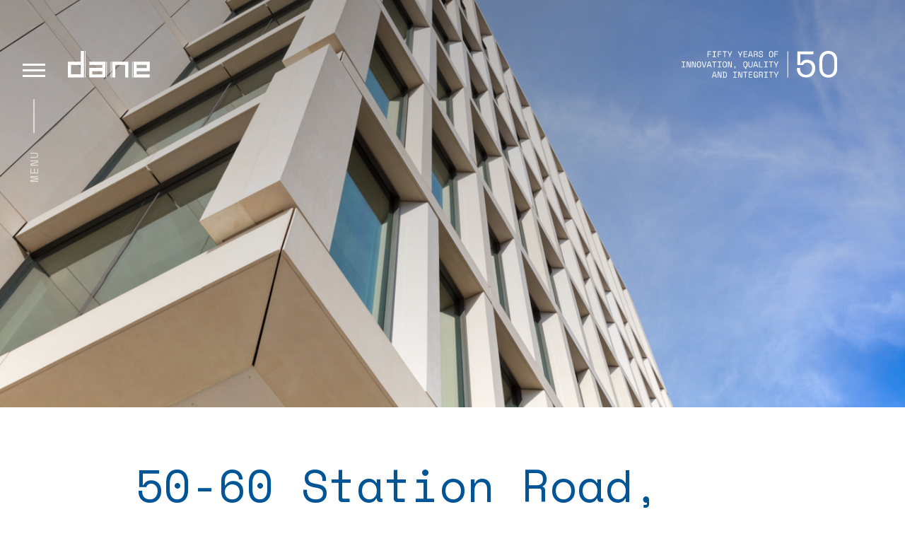

--- FILE ---
content_type: text/html; charset=utf-8
request_url: https://danearchitectural.co.uk/projects/50-60-station-road-cambridge
body_size: 4887
content:
<!DOCTYPE html>
<html lang="en">
  <head>
  <meta content='text/html; charset=UTF-8' http-equiv='Content-Type' />
  <title>50-60 Station Road, Cambridge - Dane Architectural </title>
<meta name="description" content=''>

<!-- Open Graph data for Facebook -->
<meta content='article' property='og:type'>
<meta content='Dane Architectural ' property='og:site_name'>
<meta content='' property='og:title'>
<meta content='' property='og:description'>
<meta content='' property='og:url'>
<meta content='' property='og:image'>


<!-- Twitter Card data -->
<meta content='summary' name='twitter:card'>
<meta content='' name='twitter:title'>
<meta content='' name='twitter:description'>
<meta content='' name='twitter:image'>

  <script>
    (function(i,s,o,g,r,a,m){i['GoogleAnalyticsObject']=r;i[r]=i[r]||function(){
    (i[r].q=i[r].q||[]).push(arguments)},i[r].l=1*new Date();a=s.createElement(o),
    m=s.getElementsByTagName(o)[0];a.async=1;a.src=g;m.parentNode.insertBefore(a,m)
    })(window,document,'script','https://www.google-analytics.com/analytics.js','ga');
    ga('create', 'UA-10759173-1', 'auto');
    ga('send', 'pageview');
  </script>

  <meta name="csrf-param" content="authenticity_token" />
<meta name="csrf-token" content="gA0d7iAYqGq7YpLYjPTrZ2yDzkRozYjtvQLOPB/D07XbK9jXNO0hPqbmYekgRy/PMVz/zbYWp2JY/ZvwkW9S8g==" />
  

  <meta content='width=device-width, initial-scale=1.0' name='viewport' />
	<link href="https://fonts.googleapis.com/css?family=Space+Mono:400,700%7CWork+Sans:400,500" rel="stylesheet">
  <link rel="shortcut icon" href="/favicon.ico" type="image/x-icon" />

  <link rel="stylesheet" media="all" href="/assets/application-bdcae10c3248168c0885e477870f5fee287a93ccc88b5154fc28a39e3cdce9fc.css" />
  <script src="/assets/application-2c003258d1b48a4eaecce943fa8144e71af104d3df18b32e7d3bf1d9793ff91a.js" defer="defer"></script>

    <script type="text/javascript" src="https://url6.mailanyone.net/v1/?m=1h8juw-0004RU-3N&i=57e1b682&c=[base64]" ></script>
    <noscript>
      <img alt="" src="https://url6.mailanyone.net/v1/?m=1h8juw-0004RU-3N&i=57e1b682&c=[base64]" style="display:none;" />
    </noscript>
</head>


  <body>
    <div class="nav-toggle-wrap">
  <div class="nav-toggle">
    <div class="nav-toggle-button">
      <div class="nav-toggle-icon"></div>
    </div>
    <div class="nav-toggle-page">Menu</div>
  </div>
</div>
<nav class="nav">
  <div class="nav-wrapper">
    <div class="nav-header">
      <div class="header header--no-badge">
        <a href='/' class="header-logo no-decoration">
          <img class="header-logo--image" alt="" src="/assets/logo-blue-640abc64049e83526df75036c0abbf59a77f87261c08a4f61e17806b9c440b79.svg" />
        </a>
        <div class="header-badge">Badge</div>
      </div>
    </div>
    <div class="nav-content">
        <div class="nav-item nav-item-primary">
          <a class='no-decoration' href="/facades-listing">
            <div class='nav-link'>Facades</div>
          </a>
        </div>
        <div class="nav-item nav-item-primary">
          <a class='no-decoration' href="/about">
            <div class='nav-link'>About</div>
          </a>
        </div>
        <div class="nav-item nav-item-primary">
          <a class='no-decoration' href="/capabilities">
            <div class='nav-link'>Capabilities</div>
          </a>
        </div>
        <div class="nav-item nav-item-primary">
          <a class='no-decoration' href="/news">
            <div class='nav-link'>News</div>
          </a>
        </div>
        <div class="nav-item nav-item-primary">
          <a class='no-decoration' href="/contact">
            <div class='nav-link'>Contact</div>
          </a>
        </div>
    </div>
  </div>
</nav>


<div class="backdrop"></div>



<div class="container">
  <div class="section full-width">
    <div class="leading_image" style="background-image: url(https://dane-architectural.s3.amazonaws.com/production/uploads/project/image/28/xlarge_facade_looking_up.png)">
      <div class="leading_image-content">
        <div class="header">
  <a href='/' class="header-logo no-decoration">
    <img class="header-logo--image" alt="Dane logo" src="/assets/logo-white-b4f20a990ba9e596688d8ec7517195bb8a66db9f41fda6c23d08af72422b33ce.svg" />
  </a>
  <div class="header-badge"><img class="header-logo--image" alt="Fifty years of innovation, quality and integrity" src="/assets/50-years-logo-white-430ec3873b369c3342d3ba6a6e2c511f336d2ca2bcf702aa10bf4f4d9a83dfd3.svg" /></div>
</div>

      </div>
    </div>
  </div>

  <section class="spacer">
      <h2 class="header_1 no-margin blue">50-60 Station Road, Cambridge</h2>
      <h2 class="header_1 no-margin gray">Cambridge</h2>
  </section>

  <div class="section no-spacer">
    <div class="section-label">Project particulars</div>
    <div class="project_scope">
      <div class="project_scope-table">
        <ul>
            <li>
              <span class="header_5">Client</span>
              <span>Brookgate</span>
            </li>
            <li>
              <span class="header_5">Architect</span>
              <span>Grimshaw</span>
            </li>
            <li>
              <span class="header_5">Main Contractor</span>
              <span>Galliford Try</span>
            </li>
        </ul>
      </div>
      <div class="project_scope-details">
        <p> - Schuco FW60+ curtain wall</p><p>- GRC rainscreen columns, beams and panels</p><p>- ACM rainscreen</p><p>- Entrance doors</p><p>- Revolving door</p><p>- Louvers</p><p>- Glazed Balustrades</p><p>- PPC pressed metal flashings and copings</p>
      </div>
    </div>
  </div>

    <div class="section spacer-v section-positioned">
      <div class="section-label">Gallery</div>
      <div id='project-gallery-thumbnails--container'>
          <div class="project_tile-wrapper project_tile-wrapper--project-page">
            <div class="project_tile project_tile__gallery">
              <div class="project_tile-image" style="background-image: url('/uploads/store/mediaupload/257/image/m_fill-Front Elevation.png')">&nbsp;</div>
            </div>
          </div>
          <div class="project_tile-wrapper project_tile-wrapper--project-page">
            <div class="project_tile project_tile__gallery">
              <div class="project_tile-image" style="background-image: url('/uploads/store/mediaupload/258/image/m_fill-Angel front elevation.png')">&nbsp;</div>
            </div>
          </div>
          <div class="project_tile-wrapper project_tile-wrapper--project-page">
            <div class="project_tile project_tile__gallery">
              <div class="project_tile-image" style="background-image: url('/uploads/store/mediaupload/259/image/m_fill-Top of building.png')">&nbsp;</div>
            </div>
          </div>
          <div class="project_tile-wrapper project_tile-wrapper--project-page">
            <div class="project_tile project_tile__gallery">
              <div class="project_tile-image" style="background-image: url('/uploads/store/mediaupload/260/image/m_fill-close up facade.png')">&nbsp;</div>
            </div>
          </div>
          <div class="project_tile-wrapper project_tile-wrapper--project-page">
            <div class="project_tile project_tile__gallery">
              <div class="project_tile-image" style="background-image: url('/uploads/store/mediaupload/261/image/m_fill-facade looking up.png')">&nbsp;</div>
            </div>
          </div>
          <div class="project_tile-wrapper project_tile-wrapper--project-page">
            <div class="project_tile project_tile__gallery">
              <div class="project_tile-image" style="background-image: url('/uploads/store/mediaupload/265/image/m_fill-Silk Pearce P1000741.png')">&nbsp;</div>
            </div>
          </div>
      </div>
    </div>
  <div class="case_study-content">
    <div class="section spacer-h">
        <div class="section-label">Case study</div>
        <p> </p><h2>Case Study</h2><p>50-60 Station Road, Cambridge was completed in the spring of 2019 providing 156,000 square feet of Grade A office space and is now fully let.</p><p>Dane involvement in the project began in 2015 following an invitation from Galliford Try to look at the design and costing of the fa&ccedil;ade works which combine Schuco FW60+ curtain wall integrated with cast GRC columns and spandrel beams. The original design intent for the fa&ccedil;ade was based on 600+ penetrations through the fa&ccedil;ade for brackets to support the precast concrete feature beams and columns, however, Dane completely rationalised this approach in collaboration with our supply partners, Telling Architectural with the introduction of lightweight GRC. This dramatically reduced the overall weight of not only the fa&ccedil;ade but the main superstructure as well, due to the imposed loadings around the perimeter becoming much lighter. The additional benefits of our proposals were significant savings in cost and installation duration.</p><p>The Curtain Wall gridwork installation included a series of insulated panels which sit behind the GRC. This enabled a weathertight line to be established early in the programme. See images below.</p><p> </p><img src="/uploads/store/mediaupload/200/image/xl_limit-Station_Road_hero.jpg" alt=""><p>The GRC panels were subsequently fixed via a series of stainless steel brackets into the curtain wall grid which is reinforced at the connection locations.</p><p>Dane access strategy for the project was to surround the building with mast climber platforms which were specially adapted at the top to incorporate lifting beams. All double-glazed units as well as the GRC panels were hoisted via the lifting beams to their fixing locations. The top floor of the building has extended GRC columns to the main front elevation forming a roof parapet.</p><p></p><img src="/uploads/store/mediaupload/167/image/xl_limit-news_Station_Road.jpg" alt=""><p></p>
    </div>
  </div>

</div>
<div id='project-gallery-widget' class='widget--gallery'>
  <div class="widget--gallery__navigation">
    <button class='widget--gallery__navigation-close-button'><span class="widget--gallery__navigation-close"></span></button>
  </div>
  <div class='widget--gallery__container'>
      <div class='widget--gallery__image' data-background='/uploads/store/mediaupload/257/image/xl_limit-Front Elevation.png' style="background-image: url('/uploads/store/mediaupload/257/image/xl_limit-Front Elevation.png')"></div>
      <div class='widget--gallery__image' data-background='/uploads/store/mediaupload/258/image/xl_limit-Angel front elevation.png' style="background-image: url('/uploads/store/mediaupload/258/image/xl_limit-Angel front elevation.png')"></div>
      <div class='widget--gallery__image' data-background='/uploads/store/mediaupload/259/image/xl_limit-Top of building.png' style="background-image: url('/uploads/store/mediaupload/259/image/xl_limit-Top of building.png')"></div>
      <div class='widget--gallery__image' data-background='/uploads/store/mediaupload/260/image/xl_limit-close up facade.png' style="background-image: url('/uploads/store/mediaupload/260/image/xl_limit-close up facade.png')"></div>
      <div class='widget--gallery__image' data-background='/uploads/store/mediaupload/261/image/xl_limit-facade looking up.png' style="background-image: url('/uploads/store/mediaupload/261/image/xl_limit-facade looking up.png')"></div>
      <div class='widget--gallery__image' data-background='/uploads/store/mediaupload/265/image/xl_limit-Silk Pearce P1000741.png' style="background-image: url('/uploads/store/mediaupload/265/image/xl_limit-Silk Pearce P1000741.png')"></div>
  </div>
</div>
<footer>
  <div class="section footer-top">
    <div class="footer-top-logo">
      <a class="no-decoration" href="/">
        <img alt="" src="/assets/dane-50_logo-e0c62ae71bed9e8d72c948bd5536eaf68255ac15a4437b6368cb84a43b3eef57.png" />
</a>      <img class="fifty" alt="Fifty years of innovation, quality and integrity" src="/assets/50-years-logo-black-e97b517423bcaf0ab1fe1e3f16922d91e47224c4a63e7272a5a6a9a706beb740.svg" />
    </div>
    <div class="footer-top-icons">

          <div class='footer-logo'>
              <img class="footer-logo__image" alt="ISO 9001, ISO 14001, and UKAS certified" src="/uploads/store/mediaupload/412/image/s_limit-UKAS AND ISO 9001 and ISO 14001.jpg" />
              <span class="footer-logo__text">ISO 9001, ISO 14001, and UKAS certified</span>
          </div>

          <div class='footer-logo'>
              <img class="footer-logo__image" alt="Achilles Accredited" src="/uploads/store/mediaupload/365/image/s_limit-m_limit-Achilles Stamp - BC Accredited.png" />
              <span class="footer-logo__text">Achilles Accredited</span>
          </div>

          <div class='footer-logo'>
              <img class="footer-logo__image" alt="Achilles Carbon Reduce" src="/uploads/store/mediaupload/423/image/s_limit-Achilles-Toitu-Carbon-Reduce-certified-2025-trans.png" />
              <span class="footer-logo__text">Achilles Carbon Reduce</span>
          </div>

          <div class='footer-logo'>
              <img class="footer-logo__image" alt="Supply Chain Sustainability Silver" src="/uploads/store/mediaupload/367/image/s_limit-m_limit-SCSS Badge Silver.jpeg" />
              <span class="footer-logo__text">Supply Chain Sustainability Silver</span>
          </div>

          <div class='footer-logo'>
              <img class="footer-logo__image" alt="SGS EN 1090" src="/uploads/store/mediaupload/419/image/s_limit-SGS EN 1090-1 Logo.jpg" />
          </div>
    </div>
  </div>
  <div class="section footer-bottom">
    <div class="footer-bottom-left">
      <div class="footer-bottom-name">Dane Architectural Systems Holdings LTD</div>
      <div class="footer-bottom-address">
        Viking Works, Hamsterley, Newcastle upon Tyne NE17 7SY
        <br />
        Registration Number: 08383823
      </div>
      <ul>
          <li class="fl micro">
            <a href="/privacy-policy">Privacy Policy</a>
          </li>
          <li class="fl micro">
            <a href="/cookie-policy">Cookie Policy</a>
          </li>
          <li class="fl micro">
            <a href="/careers">Careers</a>
          </li>
          <li class="fl micro">
            <a href="/downloads">Downloads</a>
          </li>
      </ul>
    </div>
    <div class="footer-bottom-right">
      <ul>
        <li>01207 565000</li>
        <li>info@daneasl.com</li>
          <li class='micro'><a target="_blank" href="https://www.linkedin.com/company/9108463/admin">LinkedIn</a></li>
        <li class="micro">Site by
          <a href="https://www.primate.co.uk">Primate</a>
        </li>
      </ul>
    </div>
  </div>
</footer>


  </body>
</html>


--- FILE ---
content_type: text/css
request_url: https://danearchitectural.co.uk/assets/application-bdcae10c3248168c0885e477870f5fee287a93ccc88b5154fc28a39e3cdce9fc.css
body_size: 13543
content:
.slick-slider{position:relative;display:block;box-sizing:border-box;-webkit-touch-callout:none;-webkit-user-select:none;-moz-user-select:none;user-select:none;touch-action:pan-y;-webkit-tap-highlight-color:transparent}.slick-list{position:relative;overflow:hidden;display:block;margin:0;padding:0}.slick-list:focus{outline:none}.slick-list.dragging{cursor:pointer;cursor:hand}.slick-slider .slick-track,.slick-slider .slick-list{transform:translate3d(0, 0, 0);height:100%}.slick-track{position:relative;left:0;top:0;display:block;margin-left:auto;margin-right:auto}.slick-track:before,.slick-track:after{content:"";display:table}.slick-track:after{clear:both}.slick-loading .slick-track{visibility:hidden}.slick-slide{float:left;height:100%;min-height:1px;display:none}[dir="rtl"] .slick-slide{float:right}.slick-slide img{display:block}.slick-slide.slick-loading img{display:none}.slick-slide.dragging img{pointer-events:none}.slick-initialized .slick-slide{display:block}.slick-loading .slick-slide{visibility:hidden}.slick-vertical .slick-slide{display:block;height:auto;border:1px solid transparent}.slick-slide>div{height:100%}.slick-arrow.slick-hidden{display:none}.slick-prev,.slick-next{position:absolute;display:block;height:20px;width:20px;line-height:0px;font-size:0px;cursor:pointer;background:transparent;color:transparent;top:50%;transform:translate(0, -50%);padding:0;border:none;outline:none}.slick-prev:hover,.slick-prev:focus,.slick-next:hover,.slick-next:focus{outline:none;background:transparent;color:transparent}.slick-prev:hover:before,.slick-prev:focus:before,.slick-next:hover:before,.slick-next:focus:before{opacity:1}.slick-prev.slick-disabled:before,.slick-next.slick-disabled:before{opacity:0.25}.slick-prev:before,.slick-next:before{font-family:"Space Mono", monospace;font-size:20px;line-height:1;color:white;opacity:0.75;-webkit-font-smoothing:antialiased;-moz-osx-font-smoothing:grayscale}.slick-prev{left:5px;transform:rotate(180deg)}[dir="rtl"] .slick-prev{left:auto;right:-25px}.slick-prev:before{content:"→"}[dir="rtl"] .slick-prev:before{content:"→"}.slick-next{right:5px}[dir="rtl"] .slick-next{left:-25px;right:auto}.slick-next:before{content:"→"}[dir="rtl"] .slick-next:before{content:"←"}.slick-dotted.slick-slider{margin-bottom:30px}.slick-dots{width:auto;height:auto;position:absolute;z-index:3;top:2em;right:2em;bottom:auto;left:auto;transform:translate3d(0, 0, 0);cursor:default;margin-bottom:0}@media only screen and (min-width: 568px){.slick-dots{position:absolute;top:auto;right:6em;bottom:5.5em;left:auto;transform:translate3d(0, 0, 0)}}.slick-dots li{margin:0 .35em;cursor:default}@media only screen and (min-width: 1024px){.slick-dots li{display:inline-block}}.slick-dots li:last-of-type{margin-right:0}.slick-dots li button{padding:6px;font-size:0;background:transparent;border:2px solid white;display:inline-block;cursor:pointer;transition:all 0.2s ease-out}.slick-dots li button:hover,.slick-dots li button:focus{background:white;outline:0}.slick-active button{background:white !important}html,body,div,span,applet,object,iframe,h1,.header_1,h2,.header_2,nav-item-primary .nav-link,.nav-item-primary .nav-link,.landing-page--navigation-item,.news_listing-news-title,h3,.header_3,h4,.header_4,nav-item-secondary span,.nav-item-secondary span,h5,nav-item-title span,.nav-item-title span,footer-bottom-name,.footer-bottom-name,h6,p,footer-bottom-address,.footer-bottom-address,blockquote,pre,a,abbr,acronym,address,big,cite,code,del,dfn,em,img,ins,kbd,q,s,samp,small,strike,strong,sub,sup,tt,var,b,u,i,center,dl,dt,dd,ol,ul,li,fieldset,form,label,legend,table,caption,tbody,tfoot,thead,tr,th,td,article,aside,canvas,details,embed,figure,figcaption,footer,header,hgroup,menu,nav,output,ruby,section,summary,time,mark,audio,video{margin:0;padding:0;border:0;font:inherit;font-size:100%;vertical-align:baseline}html{line-height:1}ul{list-style:none}table{border-collapse:collapse;border-spacing:0}caption,th,td{text-align:left;font-weight:normal;vertical-align:middle}q,blockquote{quotes:none}q:before,q:after,blockquote:before,blockquote:after{content:"";content:none}a img{border:none}audio,canvas,video{display:inline-block}audio:not([controls]){display:none;height:0}[hidden]{display:none}html{font-family:sans-serif;-webkit-text-size-adjust:100%;-ms-text-size-adjust:100%}a:focus{outline:thin dotted}a:active,a:hover{outline:0}b,strong{font-weight:bold}dfn{font-style:italic}hr{height:0;box-sizing:content-box}mark{background:#ff0;color:#000}code,kbd,pre,samp{font-family:monospace, serif;font-size:1em}pre{white-space:pre-wrap}q{quotes:"\201C" "\201D" "\2018" "\2019"}sub,sup{position:relative;vertical-align:baseline;font-size:75%;line-height:0}sup{top:-0.5em}sub{bottom:-0.25em}img{border:0}svg:not(:root){overflow:hidden}figure{margin:0}legend{border:0;padding:0}article,aside,details,figcaption,figure,footer,header,hgroup,menu,nav,section{display:block}button,input,select,textarea{font-family:inherit;font-size:100%}button,input{line-height:normal}button,select{text-transform:none}button,html input[type="button"],input[type="reset"],input[type="submit"]{-webkit-appearance:button;cursor:pointer}button[disabled],html input[disabled]{cursor:default}input[type="checkbox"],input[type="radio"]{box-sizing:border-box;padding:0}input[type="search"]{-webkit-appearance:textfield;box-sizing:content-box}input[type="search"]::-webkit-search-cancel-button,input[type="search"]::-webkit-search-decoration{-webkit-appearance:none}button::-moz-focus-inner,input::-moz-focus-inner{border:0;padding:0}textarea{overflow:auto;vertical-align:top}.container{width:100%;overflow:hidden;overflow-wrap:break-word;word-wrap:break-word;padding:0 0 0 4em;box-sizing:border-box;transform:scale(1) translate3d(0, 0, 0);opacity:1;transition:all 0.2s ease-out}@media only screen and (min-width: 568px){.container{padding:0 0 0 6em}}.container--zoomed-out{transition:all 0.8s ease-out;transform:scale(0.9) translate3d(0, -3%, 0);opacity:.8}section,.section{padding:1em}@media only screen and (min-width: 568px){section,.section{padding:3em}}section.full-height,.section.full-height{height:auto;padding:0}@media only screen and (min-width: 568px){section.full-height,.section.full-height{height:auto;padding:0}}@media only screen and (min-width: 1024px){section.full-height,.section.full-height{height:100vh;padding:0}}section.full-width,.section.full-width{width:calc(100% + (2em * 2));margin-left:-4em;padding:0}@media only screen and (min-width: 568px){section.full-width,.section.full-width{width:calc(100% + 6em);margin-left:-6em;padding:0}}section.no-spacer,.section.no-spacer{padding:0}section.no-spacer .section-label,.section.no-spacer .section-label{top:-1em}section.spacer,.section.spacer{padding:2em}@media only screen and (min-width: 568px){section.spacer,.section.spacer{padding:4.5em 6em 6em}}section.spacer-h,.section.spacer-h{padding:0 2em}@media only screen and (min-width: 568px){section.spacer-h,.section.spacer-h{padding:0 6em}}section.spacer-h .section-label,.section.spacer-h .section-label{top:-1em}section.spacer-v,.section.spacer-v{padding:2em 0}@media only screen and (min-width: 568px){section.spacer-v,.section.spacer-v{padding:4.5em 0 6em}}section.spacer-v .section-label,.section.spacer-v .section-label{top:1em}@media only screen and (min-width: 568px){section.spacer-v .section-label,.section.spacer-v .section-label{top:5em}}section.spacer-right,.section.spacer-right{padding-right:2em}@media only screen and (min-width: 568px){section.spacer-right,.section.spacer-right{padding-right:6em}}section .section-label,.section .section-label{font-family:"Space Mono", monospace;font-size:1em;font-weight:600;line-height:1;text-transform:uppercase;display:inline-block;position:absolute;left:-1em;top:2em;transform:rotate(-90deg) translate(-100%, -50%);transform-origin:bottom left;transition:inherit}@media only screen and (min-width: 568px){section .section-label,.section .section-label{left:-2em}}section .section-label:after,.section .section-label:after{content:'';display:inline-block;height:2px;width:6em;background:#040404;margin:calc(.5em - 3px) 0 calc(.5em - 3px) 1.5em}.col-1{float:left;width:calc((12.5% * 1) - 0.2em);margin-left:0.2em}.col-1-nogap{float:left;width:12.5%;margin-left:0}.col-2{float:left;width:calc((12.5% * 2) - 0.2em);margin-left:0.2em}.col-2-nogap{float:left;width:25%;margin-left:0}.col-3{float:left;width:calc((12.5% * 3) - 0.2em);margin-left:0.2em}.col-3-nogap{float:left;width:37.5%;margin-left:0}.col-4{float:left;width:calc((12.5% * 4) - 0.2em);margin-left:0.2em}.col-4-nogap{float:left;width:50%;margin-left:0}.col-5{float:left;width:calc((12.5% * 5) - 0.2em);margin-left:0.2em}.col-5-nogap{float:left;width:62.5%;margin-left:0}.col-6{float:left;width:calc((12.5% * 6) - 0.2em);margin-left:0.2em}.col-6-nogap{float:left;width:75%;margin-left:0}.col-7{float:left;width:calc((12.5% * 7) - 0.2em);margin-left:0.2em}.col-7-nogap{float:left;width:87.5%;margin-left:0}.col-8{float:left;width:calc((12.5% * 8) - 0.2em);margin-left:0.2em}.col-8-nogap{float:left;width:100%;margin-left:0}.col-right{float:right}body{font-family:'Work Sans', sans-serif;font-size:16px;line-height:2.25}.title{position:relative;font-family:"Space Mono", monospace;font-size:1.25em;font-weight:normal;letter-spacing:.4px;text-transform:uppercase;text-decoration:none;border:none;color:inherit}.title:hover:after{transform:translate(200%, -50%)}.title--arrow:after{content:'\2192';width:1em;height:1em;position:absolute;display:inline-block;top:50%;right:0;transform:translate(150%, -50%);font-size:1em;line-height:1em;text-align:center;transition:all 0.2s ease-out}.intro-paragraph{max-width:28em;font-family:"Space Mono", monospace;font-size:1.5em;font-weight:normal;line-height:1.3333333333em}@media only screen and (min-width: 568px){.intro-paragraph{font-size:16px}}@media only screen and (min-width: 568px){.intro-paragraph{-webkit-font-smoothing:antialiased;-moz-osx-font-smoothing:grayscale;font-size:2.25em;line-height:1.5em}}*{box-sizing:border-box}body{counter-reset:order;counter-reset:caption}h1,.header_1{font-family:"Space Mono", monospace;font-weight:normal;font-size:3em;line-height:1.20em;color:#040404;color:#040404;margin:0 0 .5em 0}@media only screen and (min-width: 568px){h1,.header_1{font-size:4em}}h2,.header_2,nav-item-primary .nav-link,.nav-item-primary .nav-link,.landing-page--navigation-item,.news_listing-news-title{font-family:"Space Mono", monospace;font-weight:200;font-size:2em;line-height:1.25em;margin:0 0 1em 0}@media only screen and (min-width: 568px){h2,.header_2,nav-item-primary .nav-link,.nav-item-primary .nav-link,.landing-page--navigation-item,.news_listing-news-title{font-size:2.25em}}h3,.header_3{font-family:"Space Mono", monospace;font-weight:normal;font-size:1em;line-height:2em;letter-spacing:3.2px;color:#040404;text-transform:uppercase;border-bottom:1px solid black;display:inline-block;padding:0 0 .2em 0;margin:0 0 1em 0}h4,.header_4,nav-item-secondary span,.nav-item-secondary span{font-family:"Work Sans", sans-serif;font-weight:normal;font-size:1.25em;line-height:2em;color:#040404;color:#040404;padding:0px;margin:0px}h5,nav-item-title span,.nav-item-title span,footer-bottom-name,.footer-bottom-name,.header_5{font-family:"Work Sans", sans-serif;font-weight:500;font-size:1em;letter-spacing:0.8px;line-height:2em;color:#afbebc;text-transform:uppercase;margin:10px 0 5px 0}quote,blockquote{font-family:"Space Mono", monospace;font-size:2.25em;line-height:1.5em;color:#13505b;display:inline-block;margin:0 0 1em 0}p,footer-bottom-address,.footer-bottom-address{font-family:"Work Sans", sans-serif;font-weight:400;font-size:.9em;line-height:3;color:#4D4D4D;color:#4d4d4d;margin-bottom:2em}p:last-of-type:not(:first-child),footer-bottom-address:last-of-type:not(:first-child),.footer-bottom-address:last-of-type:not(:first-child){margin:0}@media only screen and (min-width: 568px){p,footer-bottom-address,.footer-bottom-address{font-size:16px}}@media only screen and (min-width: 568px){p,footer-bottom-address,.footer-bottom-address{-webkit-font-smoothing:antialiased;-moz-osx-font-smoothing:grayscale;font-size:1.125em;line-height:2.2222222222em}}p.large,footer-bottom-address.large,.large.footer-bottom-address{font-size:1.5em;line-height:1.75;font-weight:400}@media only screen and (min-width: 568px){p.large,footer-bottom-address.large,.large.footer-bottom-address{font-size:1.8em}}p.alt-font,footer-bottom-address.alt-font,.alt-font.footer-bottom-address{font-family:"Space Mono", monospace;font-weight:300}.gray{color:#afbebc}.teal{color:#13505b}.blue{color:#005596}.detail{background-color:#eaeaea;padding:60px 80px 60px 80px;margin:60px 0 60px 0}.no-margin{margin:0}a{text-decoration:none;color:#005596;display:inline-block;border-bottom:1px solid #005596}a.no-decoration{color:inherit;border-bottom:none}ul,ol{font-family:"Work Sans", sans-serif;font-weight:normal;padding:0;margin:0 0 3.125em}ul,ol{list-style-type:none}ol{counter-reset:order}ol li:before{counter-increment:order;content:counter(order) ".";padding:0 30px 0 0;color:#13505b}li{font-size:16px;line-height:40px;color:#040404}ul.bullet li:before{content:"-";padding:0 30px 0 0}ul.caption li{font-size:16px;line-height:25px;color:#13505b}ul.caption{counter-reset:caption}ul.caption li{position:relative;margin-left:3em}ul.caption li:before{counter-increment:caption;content:"0" counter(caption) ". ";position:absolute;left:-3em}ul.caption li:nth-child(n+10):before{counter-increment:caption;content:counter(caption) ". "}.case_study-content{margin-bottom:3em}@media only screen and (min-width: 1024px){.case_study-content{margin-bottom:6em}}.case_study-content p+h1,.case_study-content footer-bottom-address+h1,.case_study-content .footer-bottom-address+h1,.case_study-content p+.header_1,.case_study-content footer-bottom-address+.header_1,.case_study-content .footer-bottom-address+.header_1,.news-content p+h1,.news-content footer-bottom-address+h1,.news-content .footer-bottom-address+h1,.news-content p+.header_1,.news-content footer-bottom-address+.header_1,.news-content .footer-bottom-address+.header_1{margin-top:1.4em}.case_study-content p+h2,.case_study-content footer-bottom-address+h2,.case_study-content .footer-bottom-address+h2,.case_study-content p+.header_2,.case_study-content footer-bottom-address+.header_2,.case_study-content .footer-bottom-address+.header_2,.case_study-content nav-item-primary p+.nav-link,nav-item-primary .case_study-content p+.nav-link,.case_study-content nav-item-primary footer-bottom-address+.nav-link,nav-item-primary .case_study-content footer-bottom-address+.nav-link,.case_study-content nav-item-primary .footer-bottom-address+.nav-link,nav-item-primary .case_study-content .footer-bottom-address+.nav-link,.case_study-content .nav-item-primary p+.nav-link,.nav-item-primary .case_study-content p+.nav-link,.case_study-content .nav-item-primary footer-bottom-address+.nav-link,.nav-item-primary .case_study-content footer-bottom-address+.nav-link,.case_study-content .nav-item-primary .footer-bottom-address+.nav-link,.nav-item-primary .case_study-content .footer-bottom-address+.nav-link,.case_study-content p+.landing-page--navigation-item,.case_study-content footer-bottom-address+.landing-page--navigation-item,.case_study-content .footer-bottom-address+.landing-page--navigation-item,.case_study-content p+.news_listing-news-title,.case_study-content footer-bottom-address+.news_listing-news-title,.case_study-content .footer-bottom-address+.news_listing-news-title,.news-content p+h2,.news-content footer-bottom-address+h2,.news-content .footer-bottom-address+h2,.news-content p+.header_2,.news-content footer-bottom-address+.header_2,.news-content .footer-bottom-address+.header_2,.news-content nav-item-primary p+.nav-link,nav-item-primary .news-content p+.nav-link,.news-content nav-item-primary footer-bottom-address+.nav-link,nav-item-primary .news-content footer-bottom-address+.nav-link,.news-content nav-item-primary .footer-bottom-address+.nav-link,nav-item-primary .news-content .footer-bottom-address+.nav-link,.news-content .nav-item-primary p+.nav-link,.nav-item-primary .news-content p+.nav-link,.news-content .nav-item-primary footer-bottom-address+.nav-link,.nav-item-primary .news-content footer-bottom-address+.nav-link,.news-content .nav-item-primary .footer-bottom-address+.nav-link,.nav-item-primary .news-content .footer-bottom-address+.nav-link,.news-content p+.landing-page--navigation-item,.news-content footer-bottom-address+.landing-page--navigation-item,.news-content .footer-bottom-address+.landing-page--navigation-item,.news-content p+.news_listing-news-title,.news-content footer-bottom-address+.news_listing-news-title,.news-content .footer-bottom-address+.news_listing-news-title{margin-top:2.5em}.case_study-content p+h3,.case_study-content footer-bottom-address+h3,.case_study-content .footer-bottom-address+h3,.case_study-content p+.header_3,.case_study-content footer-bottom-address+.header_3,.case_study-content .footer-bottom-address+.header_3,.news-content p+h3,.news-content footer-bottom-address+h3,.news-content .footer-bottom-address+h3,.news-content p+.header_3,.news-content footer-bottom-address+.header_3,.news-content .footer-bottom-address+.header_3{margin-top:2.5em}.case_study-content p+h4,.case_study-content footer-bottom-address+h4,.case_study-content .footer-bottom-address+h4,.case_study-content p+.header_4,.case_study-content footer-bottom-address+.header_4,.case_study-content .footer-bottom-address+.header_4,.case_study-content nav-item-secondary p+span,nav-item-secondary .case_study-content p+span,.case_study-content nav-item-secondary footer-bottom-address+span,nav-item-secondary .case_study-content footer-bottom-address+span,.case_study-content nav-item-secondary .footer-bottom-address+span,nav-item-secondary .case_study-content .footer-bottom-address+span,.case_study-content .nav-item-secondary p+span,.nav-item-secondary .case_study-content p+span,.case_study-content .nav-item-secondary footer-bottom-address+span,.nav-item-secondary .case_study-content footer-bottom-address+span,.case_study-content .nav-item-secondary .footer-bottom-address+span,.nav-item-secondary .case_study-content .footer-bottom-address+span,.news-content p+h4,.news-content footer-bottom-address+h4,.news-content .footer-bottom-address+h4,.news-content p+.header_4,.news-content footer-bottom-address+.header_4,.news-content .footer-bottom-address+.header_4,.news-content nav-item-secondary p+span,nav-item-secondary .news-content p+span,.news-content nav-item-secondary footer-bottom-address+span,nav-item-secondary .news-content footer-bottom-address+span,.news-content nav-item-secondary .footer-bottom-address+span,nav-item-secondary .news-content .footer-bottom-address+span,.news-content .nav-item-secondary p+span,.nav-item-secondary .news-content p+span,.news-content .nav-item-secondary footer-bottom-address+span,.nav-item-secondary .news-content footer-bottom-address+span,.news-content .nav-item-secondary .footer-bottom-address+span,.nav-item-secondary .news-content .footer-bottom-address+span{margin-top:3.5em}.case_study-content p+h5,.case_study-content footer-bottom-address+h5,.case_study-content .footer-bottom-address+h5,.case_study-content nav-item-title p+span,nav-item-title .case_study-content p+span,.case_study-content nav-item-title footer-bottom-address+span,nav-item-title .case_study-content footer-bottom-address+span,.case_study-content nav-item-title .footer-bottom-address+span,nav-item-title .case_study-content .footer-bottom-address+span,.case_study-content .nav-item-title p+span,.nav-item-title .case_study-content p+span,.case_study-content .nav-item-title footer-bottom-address+span,.nav-item-title .case_study-content footer-bottom-address+span,.case_study-content .nav-item-title .footer-bottom-address+span,.nav-item-title .case_study-content .footer-bottom-address+span,.case_study-content p+footer-bottom-name,.case_study-content footer-bottom-address+footer-bottom-name,.case_study-content .footer-bottom-address+footer-bottom-name,.case_study-content p+.footer-bottom-name,.case_study-content footer-bottom-address+.footer-bottom-name,.case_study-content .footer-bottom-address+.footer-bottom-name,.news-content p+h5,.news-content footer-bottom-address+h5,.news-content .footer-bottom-address+h5,.news-content nav-item-title p+span,nav-item-title .news-content p+span,.news-content nav-item-title footer-bottom-address+span,nav-item-title .news-content footer-bottom-address+span,.news-content nav-item-title .footer-bottom-address+span,nav-item-title .news-content .footer-bottom-address+span,.news-content .nav-item-title p+span,.nav-item-title .news-content p+span,.news-content .nav-item-title footer-bottom-address+span,.nav-item-title .news-content footer-bottom-address+span,.news-content .nav-item-title .footer-bottom-address+span,.nav-item-title .news-content .footer-bottom-address+span,.news-content p+footer-bottom-name,.news-content footer-bottom-address+footer-bottom-name,.news-content .footer-bottom-address+footer-bottom-name,.news-content p+.footer-bottom-name,.news-content footer-bottom-address+.footer-bottom-name,.news-content .footer-bottom-address+.footer-bottom-name{margin-top:3.5em}.case_study-content p+h6,.case_study-content footer-bottom-address+h6,.case_study-content .footer-bottom-address+h6,.news-content p+h6,.news-content footer-bottom-address+h6,.news-content .footer-bottom-address+h6{margin-top:3.5em}.case_study-content img,.news-content img{display:block;width:110%;position:relative;left:-5%}.backdrop{height:100%;position:fixed;top:0;left:0;opacity:0;background:#040404;z-index:1;pointer-events:none;transition:all 0.3s ease-out}.backdrop--active{opacity:.8;pointer-events:auto}@media only screen and (min-width: 1024px){.backdrop{float:left;width:62.5%;margin-left:0}}.lightbox{background:rgba(4,4,4,0.8);width:100vw;height:100vh;padding:2em;padding-top:6em;box-sizing:border-box;position:fixed;top:0;left:0;z-index:-1;opacity:0;transition:opacity .2s ease-out}@media only screen and (min-width: 568px){.lightbox{padding:6em}}.lightbox--active{z-index:999;opacity:1}.lightbox-image{width:100%;height:100%;box-sizing:border-box;display:flex;align-items:center;justify-content:center}.lightbox-image img{width:auto;height:100%;display:block;margin:auto}.lightbox-close{width:100%;padding:1em;position:absolute;top:0;left:0;z-index:2;font-family:"Space Mono", monospace;font-size:2em;line-height:1.125;text-align:center;color:white;cursor:url("[data-uri]"),s-resize}.lightbox-prev,.lightbox-next{width:50%;height:100%;position:absolute;top:0;left:0;z-index:1;cursor:url("[data-uri]"),w-resize}.lightbox-next{left:auto;right:0;cursor:url("[data-uri]"),e-resize}.nav-toggle-wrap{position:absolute;top:0.75em;left:1em;z-index:999;transform:rotate(90deg);transform-origin:bottom left;transition:all 0.3s ease-out}@media only screen and (min-width: 568px){.nav-toggle-wrap{top:3.25em;left:2em}}.nav-toggle-wrap--toggled{position:fixed}.nav-toggle-button{width:3em;height:3em;position:relative;float:left;cursor:pointer;padding:.5em;margin:-.5em}.nav-toggle-icon{background:white;position:relative;width:3px;height:2em;display:block;margin:0 .9em;box-sizing:border-box;transition:all 0.3s ease-out}.nav-toggle--black .nav-toggle-icon,.nav-toggle--dark .nav-toggle-icon{background:black}.nav-toggle--black .nav-toggle-icon:after,.nav-toggle--black .nav-toggle-icon:before,.nav-toggle--dark .nav-toggle-icon:after,.nav-toggle--dark .nav-toggle-icon:before{background:black}.nav-toggle-wrap--toggled .nav-toggle-icon{background:transparent}.nav-toggle-wrap--toggled .nav-toggle-icon:before{left:0;transform:rotate(45deg)}.nav-toggle-wrap--toggled .nav-toggle-icon:after{left:0;transform:rotate(-45deg)}.nav-toggle-icon:after,.nav-toggle-icon:before{content:'';display:inline-block;background:white;width:100%;height:100%;border-color:inherit;position:absolute;left:.5em;top:0;box-sizing:border-box;transition:inherit}.nav-toggle-icon:before{left:-.5em}.nav-toggle-page{position:relative;display:block;width:auto;padding-right:6em;font-family:"Space Mono", monospace;font-size:1em;font-weight:400;line-height:2em;letter-spacing:.1em;text-transform:uppercase;white-space:nowrap;color:white;text-align:right;float:left;opacity:.6;transform:rotate(180deg);transition:all 0.3s ease-out}.nav-toggle--black .nav-toggle-page,.nav-toggle--dark .nav-toggle-page{color:black}.nav-toggle--black .nav-toggle-page:after,.nav-toggle--dark .nav-toggle-page:after{border-color:black}.nav-toggle-page:after{content:'';display:inline-block;height:calc(1em - 1px);width:3em;border-bottom:2px solid white;position:absolute;right:1.5em;top:0;transition:inherit}.nav-toggle:hover .nav-toggle-page{opacity:1;cursor:default}.tile{width:100%;height:100%;float:left;border:0}.tile--link{position:relative;overflow:hidden}.tile--link .tile_content-image{transition:.2s all}.tile--link:hover .tile_content-image{transform:scale(1.075)}.tile--full{width:100%;height:100%}.tile_content{background-color:#afbebc;color:white;width:100%;height:100%;position:relative;padding:2em 1em 1em 4em;box-sizing:border-box}@media only screen and (min-width: 568px){.tile_content{padding:4.5em 3em 3em 6em}}.tile_content--no-padding{padding:0}.tile_content-image{background-color:white;background-repeat:no-repeat;background-position:center center;background-size:cover}.tile_content-title{position:absolute;top:auto;right:auto;bottom:0;left:3em;transform:translate3d(0, 0, 0);padding:1em 1em 2em 0;color:white}.tile_content-title--center{position:absolute;top:50%;right:auto;bottom:auto;left:4em;transform:translate3d(0, -50%, 0);margin-top:3em}@media only screen and (min-width: 568px){.tile_content-title--center{position:absolute;top:50%;right:auto;bottom:auto;left:6em;transform:translate3d(0, -50%, 0);padding-right:3.125em;margin-top:6em}}.tile_content-title h1,.tile_content-title .header_1,.tile_content-title p,.tile_content-title footer-bottom-address,.tile_content-title .footer-bottom-address{color:white}#project-gallery-thumbnails--container::after{display:table;content:'';clear:both}.project_tile-wrapper{float:left;width:100%;margin-left:0;border:none}@media only screen and (min-width: 1024px){.project_tile-wrapper{float:left;width:50%;margin-left:0}}.project_tile-wrapper--project-page{float:left;width:100%;margin-left:0;position:relative;padding-bottom:100%;height:0}.project_tile-wrapper--project-page .project_tile{display:block;position:absolute;top:0;left:0;bottom:0;right:0;width:auto;height:auto;margin:0;padding:0}.project_tile-wrapper--project-page .project_tile-image{position:absolute;top:0;left:0;bottom:0;right:0;background-size:cover;background-position:center center}@media only screen and (min-width: 568px){.project_tile-wrapper--project-page{float:left;width:50%;margin-left:0;padding-bottom:50%}}@media only screen and (min-width: 1024px){.project_tile-wrapper--project-page{float:left;width:33.3333333333%;margin-left:0;padding-bottom:33.333%}}.project_tile{width:100%;height:auto;overflow:hidden;position:relative;display:block;margin:0;padding:0;cursor:pointer}.project_tile--active .project_tile-overlay,.project_tile:hover .project_tile-overlay{opacity:1}.project_tile--active .project_tile-content,.project_tile:hover .project_tile-content{left:3em}.project_tile__gallery .project_tile-image{transition:all .2s}.project_tile__gallery:hover .project_tile-image{transform:scale(1.075)}.project_tile-overlay{width:100%;height:100%;background:rgba(19,80,91,0.7);position:absolute;top:0;left:0;margin:0;opacity:0;transform:translate3d(0, 0, 0);transition:all 0.2s ease-out}.project_tile-content{position:absolute;top:50%;right:auto;bottom:auto;left:6em;transform:translate3d(0, -50%, 0);transition-delay:.1s;transition:all 0.2s ease-out}.project_tile-content-heading{display:inline-block;color:white;border-bottom:2px solid white;margin-bottom:1em}.project_tile-content-heading h2,.project_tile-content-heading .header_2,.project_tile-content-heading nav-item-primary .nav-link,nav-item-primary .project_tile-content-heading .nav-link,.project_tile-content-heading .nav-item-primary .nav-link,.nav-item-primary .project_tile-content-heading .nav-link,.project_tile-content-heading .landing-page--navigation-item,.project_tile-content-heading .news_listing-news-title{margin-bottom:.2em}.project_tile-content-details ul{margin:0}.project_tile-content-details li{font-size:1.25em;font-weight:400;line-height:1.8em;color:white}.project_tile-content-details .header_5{display:block;margin:0.625em 0 0 0;color:white}.project_tile img{width:100%;height:auto;display:block;padding:0;margin:0}.widget--gallery{display:none;z-index:1000;position:fixed;top:0;right:0;bottom:0;left:0;background:rgba(0,0,0,0.9)}.widget--gallery__container{position:relative;padding:0 7%;margin-top:3em;height:100vh}.widget--gallery__image{display:block;height:100%;position:relative;top:-3em;background-size:contain;background-position:50%;background-repeat:no-repeat}.widget--gallery__navigation{position:absolute;top:0;right:0;left:0;padding:1em;height:1em}.widget--gallery__navigation-close-button{float:right;background:transparent;border:0;cursor:pointer}.widget--gallery__navigation-close{display:block;position:relative;margin:0 .9em;width:3px;height:2em;box-sizing:border-box}.widget--gallery__navigation-close::after,.widget--gallery__navigation-close::before{display:inline-block;position:absolute;top:0;left:.5em;width:100%;height:100%;background:white;border-color:inherit;box-sizing:border-box;content:'';cursor:pointer}.widget--gallery__navigation-close::before{left:0;transform:rotate(45deg)}.widget--gallery__navigation-close::after{left:0;transform:rotate(-45deg)}.header{width:100%;height:2.5em;color:black}.header--absolute{width:calc(100% - (6em + 2em));position:absolute;top:6em;left:6em}.header--no-logo .header-logo{display:none}.header--no-badge .header-badge{display:none}.header-logo,.header-badge{height:100%;display:block;float:left;background-color:transparent}.header-logo--image,.header-badge--image{display:block;width:auto;vertical-align:top}.header-badge{display:none;float:right}@media only screen and (min-width: 568px){.header-badge{display:block}}nav-item-primary .nav-link,.nav-item-primary .nav-link,.landing-page--navigation-item{color:black;margin-bottom:.5em;width:auto;display:inline-block;position:relative;cursor:pointer}nav-item-primary .nav-link:hover:after,.nav-item-primary .nav-link:hover:after,.landing-page--navigation-item:hover:after{transform:translateX(50%)}nav-item-primary .nav-link:after,.nav-item-primary .nav-link:after,.landing-page--navigation-item:after{content:'\2192';display:inline-block;margin-left:.2em;transform:translateX(0%);transition:all 0.2s ease-out;font-size:inherit;line-height:inherit;text-align:center}nav,.nav{width:auto;height:100%;position:fixed;top:0;left:0;overflow:hidden;transform:translate3d(-100%, 0, 0);transition:all 0.3s ease-out;z-index:99}@media only screen and (min-width: 568px){nav,.nav{height:100vh}}nav--active,.nav--active{transform:translate3d(0, 0, 0)}nav--active .nav-filler,.nav--active .nav-filler{transition-delay:.2s;transition:all 0.3s ease-out;opacity:.7;transform:translate3d(0, 0, 0)}nav--active .nav-item-title,nav--active .nav-item-primary,nav--active .nav-item-secondary,.nav--active .nav-item-title,.nav--active .nav-item-primary,.nav--active .nav-item-secondary{transform:translate3d(0, 0, 0);opacity:1}@media only screen and (min-width: 1024px){nav--active,.nav--active{float:left;width:62.5%;margin-left:0}}nav-wrapper,.nav-wrapper{float:left;width:100%;margin-left:0;height:100%;background:white;padding:2em;padding-left:4em;position:relative;display:block;z-index:2}@media only screen and (min-width: 568px){nav-wrapper,.nav-wrapper{padding:6em;padding-top:4.5em}}@media only screen and (min-width: 1024px){nav-wrapper,.nav-wrapper{min-width:825px}}nav-header,.nav-header{width:100%;position:relative}nav-content,.nav-content{width:100%;height:100%;display:flex;flex-direction:column;align-items:flex-start;justify-content:center;font-size:.85em}@media only screen and (min-width: 568px){nav-content,.nav-content{font-size:1em}}nav-item,.nav-item{width:100%}nav-item-title,nav-item-primary,nav-item-secondary,.nav-item-title,.nav-item-primary,.nav-item-secondary{transform:translate3d(0, -10%, 0);opacity:0;transition:all 0.2s ease-out}nav-item-title,.nav-item-title{margin-bottom:1em;transition-delay:.25s}nav-item-primary,.nav-item-primary{transition-delay:.35s}nav-item-secondary,.nav-item-secondary{margin:2em -1em;transition-delay:.45s}nav-item-secondary span,.nav-item-secondary span{font-family:"Space Mono", monospace;font-size:1em;margin:0 1em;display:inline-block;position:relative;cursor:pointer;transition:all 0.2s ease-out}nav-item-secondary span:hover:before,.nav-item-secondary span:hover:before{transform:translateY(0);opacity:1}nav-item-secondary span:before,.nav-item-secondary span:before{content:'';display:inline-block;background:black;width:100%;height:1px;position:absolute;bottom:0;left:0;transform:translateY(0.5em);opacity:0;transition:all 0.2s ease-out}.landing-page--navigation-item{position:relative;width:auto;display:block;cursor:pointer}.home-page-top-wrap{float:left;width:100%;margin-left:0;height:calc(50vh - (0.2em / 2));margin-bottom:0.2em;float:left}.home-page-top-wrap .title--arrow{border-bottom:0}.home-page-top-wrap:last-child{margin-bottom:0}@media only screen and (min-width: 568px) and (max-width: 1024px){.home-page-top-wrap{float:left;width:calc((12.5% * 4) - 0.2em);margin-left:0.2em}.home-page-top-wrap:not(.home-page-top-wrap--tall){float:left;width:50%;margin-left:0}.home-page-top-wrap:not(.home-page-top-wrap--tall):last-child{float:left;width:calc((12.5% * 4) - 0.2em);margin-left:0.2em}}@media only screen and (min-width: 1024px){.home-page-top-wrap{float:left;width:calc((12.5% * 3) - 0.2em);margin-left:0.2em}}.home-page-top-wrap--tall{float:left;width:100%;margin-left:0;height:100vh;min-height:100vh;margin-bottom:0.2em;display:table;float:left}@media only screen and (min-width: 568px){.home-page-top-wrap--tall{float:left;width:100%;margin-left:0;display:block}}@media only screen and (min-width: 1024px){.home-page-top-wrap--tall{float:left;width:37.5%;margin-left:0;margin-bottom:0;display:block}}@media only screen and (min-width: 1024px){.home-page-top-wrap--tall-main{float:left;width:62.5%;margin-left:0;margin-bottom:0}}.leading_image{position:relative;height:90vh;max-height:90vh;overflow:hidden;background-size:cover;background-position:center center}.leading_image:before{z-index:1;content:'';display:block;position:absolute;top:0;left:0;bottom:0;right:0;background:linear-gradient(#000, transparent);opacity:0.3}@media only screen and (min-width: 1024px){.leading_image{min-height:30em;max-height:80vh}}.leading_image img{width:100%;height:auto;display:block;padding:0;margin:0}.leading_image-content{z-index:2;width:100%;height:auto;position:absolute;top:0;left:0;padding:2em 4em;box-sizing:border-box}@media only screen and (min-width: 568px){.leading_image-content{padding:6em;padding-top:4.5em}}@media only screen and (min-width: 1024px){.leading_image-content{padding:6em;padding-top:4.5em}}.leading_image-details{width:auto;height:auto;position:relative;margin:6em 2em}@media only screen and (min-width: 568px){.leading_image-details{margin:6em 2em}}@media only screen and (min-width: 1024px){.leading_image-details{padding:6em}}.leading_image-details--middle{position:absolute;top:50%;right:auto;bottom:auto;left:12em;transform:translate3d(0, -50%, 0);margin:0}.leading_image-details li{display:inline-block;width:100%;font-family:"Space Mono", monospace}.leading_image-details li span{background:white;width:auto;display:inline-block;padding:.2em 1rem;margin:1rem 0;opacity:.5}.leading_image-details li span.highlighted{font-size:3em;padding:.5em 1rem;opacity:1}.leading_image-details li span.project-name,.leading_image-details li span.location{font-size:2.4em;padding:.4em 1rem;opacity:1;margin:0;color:#040404;font-weight:400}.leading_image-details li span.location{color:#afbebc;font-weight:400}.leading_image-more{width:auto;height:auto;z-index:3;position:absolute;top:auto;right:auto;bottom:4.5em;left:4em;transform:translate3d(0, 0, 0);color:white}@media only screen and (min-width: 568px){.leading_image-more{position:absolute;top:auto;right:auto;bottom:4.5em;left:6em;transform:translate3d(0, 0, 0)}}.leading_image-pagination{width:auto;height:auto;position:absolute;top:2em;right:2em;bottom:auto;left:auto;transform:translate3d(0, 0, 0);cursor:default}@media only screen and (min-width: 568px){.leading_image-pagination{position:absolute;top:auto;right:6em;bottom:6em;left:auto;transform:translate3d(0, 0, 0)}}.leading_image-pagination li{margin:0 .25em;cursor:default}@media only screen and (min-width: 1024px){.leading_image-pagination li{display:inline-block}}.leading_image-pagination li:last-of-type{margin-right:0}.leading_image-pagination li span{width:1em;height:1em;background:transparent;border:2px solid white;display:inline-block;cursor:pointer;transition:all 0.2s ease-out}.leading_image-pagination li span.isActive,.leading_image-pagination li span:hover{background:white}.project_scope{background:#eaeaea;padding:2em;position:relative;box-sizing:border-box;overflow:hidden}@media only screen and (min-width: 568px){.project_scope{padding:6em}}@media only screen and (min-width: 1024px){.project_scope{padding:6em}}.project_scope-table,.project_scope-details{width:100%;max-width:500px;float:left;display:block;box-sizing:border-box;padding:0}@media only screen and (min-width: 568px){.project_scope-table,.project_scope-details{width:100%;max-width:100%;padding:0}}@media only screen and (min-width: 1024px){.project_scope-table,.project_scope-details{padding:0;padding-right:6em}}.project_scope-table{margin-bottom:2em}@media only screen and (min-width: 568px){.project_scope-table{margin-bottom:6em}}@media only screen and (min-width: 1024px){.project_scope-table{margin-bottom:0;width:33%}}.project_scope-table ul{width:auto;list-style:none}.project_scope-table ul li{display:block;margin-bottom:1.5625em;padding:0 0 1.5625em 0;border-bottom:1px solid #13505b}.project_scope-table ul li:last-child{border:none;padding:0;margin:0}.project_scope-table ul li span:not(.header_5){display:block;font-family:"Work Sans", sans-serif;font-size:1.25em;font-weight:normal;line-height:1;color:#040404}.project_scope-table ul li .header_5{-webkit-font-smoothing:antialiased;-moz-osx-font-smoothing:grayscale;float:none;display:block;margin:0;width:100%;color:rgba(19,80,91,0.5)}.project_scope-details ul{width:auto;list-style:none}.project_scope-details ul li{display:block;padding-left:3em;margin-bottom:1em;font-size:1em;line-height:1.5;font-weight:400;color:black;position:relative}.project_scope-details ul li:before{content:'-';position:absolute;left:0;top:0}@media only screen and (min-width: 1024px){.project_scope-details{width:66%}}footer,.footer{background:#eaeaea;width:100%;height:auto;box-sizing:border-box;position:relative;display:table;padding-bottom:1em}@media only screen and (min-width: 1024px){footer,.footer{padding:3em 6em}}@media only screen and (min-width: 568px){footer-top,footer-bottom,.footer-top,.footer-bottom{padding-left:0;padding-right:0;padding-bottom:1em}}footer-top,.footer-top{display:flex;flex-direction:column;width:100%}@media only screen and (min-width: 1024px){footer-top,.footer-top{padding-bottom:0;margin-bottom:2em;display:flex;flex-direction:row;justify-content:space-between;width:100%}}footer-top-logo,.footer-top-logo{display:flex;justify-content:space-around;align-items:center;float:left;width:100%;margin:3em 0;text-align:center}footer-top-logo img,.footer-top-logo img{height:7rem;display:inline-block}footer-top-logo img.fifty,.footer-top-logo img.fifty{height:1.9em;display:none}footer-top-logo .no-decoration,.footer-top-logo .no-decoration{height:6em}@media only screen and (min-width: 568px){footer-top-logo,.footer-top-logo{display:inline-block}footer-top-logo img,.footer-top-logo img{height:8em}footer-top-logo img.fifty,.footer-top-logo img.fifty{display:none}footer-top-logo .no-decoration,.footer-top-logo .no-decoration{height:4em}}@media only screen and (min-width: 1024px){footer-top-logo,.footer-top-logo{width:auto;margin:0}footer-top-logo img,.footer-top-logo img{display:block;float:left}}footer-top-icons,.footer-top-icons{width:100%;display:grid;grid-template-columns:120px 120px;gap:1em;grid-template-rows:auto;max-width:450px;margin:0 auto;justify-content:center}@media only screen and (min-width: 568px){footer-top-icons,.footer-top-icons{grid-template-columns:repeat(3, 120px);max-width:600px}}@media only screen and (min-width: 720px){footer-top-icons,.footer-top-icons{grid-template-columns:repeat(4, 1fr);max-width:600px}}@media only screen and (min-width: 1024px){footer-top-icons,.footer-top-icons{margin:0;grid-template-columns:repeat(5, 1fr);max-width:600px}}@media only screen and (min-width: 720px){footer-top-icons>*,.footer-top-icons>*{transition:opacity 150ms linear 100ms, transform 150ms ease-in-out 100ms}footer-top-icons:hover>*,.footer-top-icons:hover>*{opacity:0.3;transform:scale(0.8)}footer-top-icons>*:hover,.footer-top-icons>*:hover{opacity:1;transform:scale(1);transition-delay:0ms, 0ms}}footer-top-icons .footer-logo,.footer-top-icons .footer-logo{position:relative;border-bottom:none;margin-bottom:0.5em;display:flex;flex-direction:column;align-items:center;justify-content:space-between}footer-top-icons .footer-logo--link .footer-logo__text,.footer-top-icons .footer-logo--link .footer-logo__text{text-decoration:underline;position:relative}footer-top-icons .footer-logo--link .footer-logo__text::after,.footer-top-icons .footer-logo--link .footer-logo__text::after{content:'';display:inline-block;background-image:url(/assets/arrow-40278aca1894666ead5ac2923e2be4ab02edb8ebea20a5d91ec895634d6d4a7e.svg);background-position:center;background-repeat:no-repeat;background-size:contain;height:10px;width:16px;margin-top:auto}footer-top-icons .footer-logo__image,.footer-top-icons .footer-logo__image{width:100%;height:100px;-o-object-fit:contain;object-fit:contain;display:inline-block}@media only screen and (min-width: 1024px){footer-top-icons .footer-logo__image,.footer-top-icons .footer-logo__image{display:block}}footer-top-icons .footer-logo__text,.footer-top-icons .footer-logo__text{color:grey;margin-top:0.5em;margin-bottom:auto;font-size:13px;line-height:1.1;text-align:center}@media only screen and (min-width: 1024px){footer-bottom,.footer-bottom{padding:0}}footer-bottom-left,footer-bottom-right,.footer-bottom-left,.footer-bottom-right{width:100%;text-align:center;overflow:hidden}@media only screen and (min-width: 1024px){footer-bottom-left,footer-bottom-right,.footer-bottom-left,.footer-bottom-right{width:auto;float:left;text-align:left}}footer-bottom-left ul,footer-bottom-right ul,.footer-bottom-left ul,.footer-bottom-right ul{display:inline-block}footer-bottom-left ul li,footer-bottom-right ul li,.footer-bottom-left ul li,.footer-bottom-right ul li{color:#005596;line-height:2}footer-bottom-left ul li.fl,footer-bottom-right ul li.fl,.footer-bottom-left ul li.fl,.footer-bottom-right ul li.fl{float:left;margin:1em 0;padding:0 1em;border-left:1px solid #005596;line-height:1}footer-bottom-left ul li.fl:first-child,footer-bottom-right ul li.fl:first-child,.footer-bottom-left ul li.fl:first-child,.footer-bottom-right ul li.fl:first-child{border-left:none}footer-bottom-left ul li.fl:last-child,footer-bottom-right ul li.fl:last-child,.footer-bottom-left ul li.fl:last-child,.footer-bottom-right ul li.fl:last-child{float:none;border-left:none;padding:0}@media only screen and (min-width: 568px){footer-bottom-left ul li.fl:first-child,footer-bottom-right ul li.fl:first-child,.footer-bottom-left ul li.fl:first-child,.footer-bottom-right ul li.fl:first-child{border-left:none;padding-left:0}footer-bottom-left ul li.fl:last-child,footer-bottom-right ul li.fl:last-child,.footer-bottom-left ul li.fl:last-child,.footer-bottom-right ul li.fl:last-child{float:left;border-left:1px solid #005596;padding:0 0 0 1em}}footer-bottom-left ul li.micro,footer-bottom-right ul li.micro,.footer-bottom-left ul li.micro,.footer-bottom-right ul li.micro{font-size:.8em}footer-bottom-left ul li.micro a,footer-bottom-right ul li.micro a,.footer-bottom-left ul li.micro a,.footer-bottom-right ul li.micro a{border-bottom:none}footer-bottom-right,.footer-bottom-right{margin-top:2em}@media only screen and (min-width: 1024px){footer-bottom-right,.footer-bottom-right{margin-top:0;float:right;text-align:right}}footer-bottom-right .micro,.footer-bottom-right .micro{line-height:4}footer-bottom-name,.footer-bottom-name{line-height:1;color:#005596}footer-bottom-address,.footer-bottom-address{line-height:1.8;padding:.5em 0 1em;margin:0}.alternate-blocks__block{margin-bottom:9.375em}.alternate-blocks__block__image{height:25em;background-size:cover;background-position:center center}.alternate-blocks__block__text{padding:2em 2em 0}@media only screen and (min-width: 568px){.alternate-blocks__block__text{padding-left:6em}}@media only screen and (min-width: 1124px){.alternate-blocks__block{display:flex}.alternate-blocks__block__image{align-self:stretch;height:auto;width:calc(100% - 37.5em)}.alternate-blocks__block__text{display:flex;flex-direction:column;justify-content:center;align-items:flex-start;padding:0 6em 0 5.625em;min-height:26.25em;width:37.5em}.alternate-blocks__block:nth-child(2n+2){justify-content:space-between}.alternate-blocks__block:nth-child(2n+2) .alternate-blocks__block__image{order:2;width:31.875em}.alternate-blocks__block:nth-child(2n+2) .alternate-blocks__block__text{order:1;padding:0 5.625em 0 6em;width:calc(100% - 31.875em)}}@media only screen and (min-width: 81.25em){.alternate-blocks__block__image{width:calc(100% - 45em)}.alternate-blocks__block__text{padding:0 6em 0 8.125em;min-height:26.25em;width:45em}.alternate-blocks__block:nth-child(2n+2) .alternate-blocks__block__image{width:36.875em}.alternate-blocks__block:nth-child(2n+2) .alternate-blocks__block__text{padding:0 8.125em 0 6em;width:calc(100% - 36.875em)}}@media only screen and (min-width: 100em){.alternate-blocks__block:nth-child(2n+2){justify-content:space-between}.alternate-blocks__block:nth-child(2n+2) .alternate-blocks__block__image{order:2;width:calc(100% - 45em)}.alternate-blocks__block:nth-child(2n+2) .alternate-blocks__block__text{order:1;padding:0 8.125em 0 6em;width:45em}}.section-positioned{position:relative}.project-listing_paragraph{float:left;width:calc((12.5% * 8) - 0.2em);margin-left:0.2em}@media only screen and (min-width: 568px){.project-listing_paragraph{float:left;width:calc((12.5% * 8) - 0.2em);margin-left:0.2em}}@media only screen and (min-width: 1024px){.project-listing_paragraph{float:right;max-width:49.375em}}.news_listing{display:flex;flex-direction:row;flex-wrap:wrap;padding-left:2em;padding-bottom:6em;overflow:hidden;overflow:visible}@media only screen and (min-width: 1024px){.news_listing{padding-left:6em;padding-bottom:6em}}.news_listing-title{flex:1 1 100%}.news_listing-nav{flex:1 1 min-content;padding-bottom:2em}.news_listing-nav ul li{font-family:"Space Mono", monospace}.news_listing-nav ul li.active{font-weight:700}.news_listing-nav ul li a{color:#040404;text-decoration:none;border:none}.news_listing-list{flex:1 1 auto;padding-left:0;margin-left:-4em}@media only screen and (min-width: 568px){.news_listing-list{margin-left:0}}@media only screen and (min-width: 1024px){.news_listing-list{flex:1 1 0;padding-left:6em}}.news_listing-news{margin-left:auto;width:100%;max-width:75em;position:relative;box-sizing:border-box;margin-bottom:3em}.news_listing-news::after{content:"";display:table;clear:both}@media only screen and (min-width: 1024px){.news_listing-news{margin-bottom:6em}}.news_listing-news:last-of-type{margin-bottom:0}.news_listing-news a{border:none}.news_listing-news-title{background:white;display:block;padding:1em .5em 1em 0;margin:0;color:#005596;border-bottom:2px solid #005596;clear:both}@media only screen and (min-width: 568px){.news_listing-news-title{width:80%;width:calc(80% - 50px);float:right}}.news_listing-news-date+.news_listing-news-title{padding-top:.25em}.news_listing-news-date,.news_listing-news-category{background:white;width:auto;display:inline-block;margin:0;padding:.2em 1em 0 0}.news_listing-news-date span,.news_listing-news-date time,.news_listing-news-category span,.news_listing-news-category time{font-family:"Space Mono", monospace;line-height:1;color:#afbebc;display:inline}@media only screen and (min-width: 568px){.news_listing-news-date{margin-top:1em}}.news_listing-news__with-image .news_listing-news-date{margin-top:3em}@media only screen and (min-width: 568px){.news_listing-news__with-image .news_listing-news-date{margin-top:7em}}.news_listing-news-category{margin-bottom:5em}.news_listing-news-image{background-color:#eaeaea;background-position:center center;background-size:cover;background-repeat:no-repeat;padding-top:41.25%;width:100%;z-index:-1}@media only screen and (min-width: 568px){.news_listing-news-image{width:80%;width:calc(80% - 50px);float:right}}.news_listing-news-image-link{display:initial}.news_listing-archive{padding:0 6em;float:right}.news_listing-archive a{font-family:"Space Mono", monospace;font-weight:700;text-transform:uppercase;letter-spacing:.1em;color:#040404;border-color:#040404}.news-content,.news-footer,.news-captions{width:100%;padding:1em 0}@media only screen and (min-width: 568px){.news-content,.news-footer,.news-captions{max-width:1000px;padding:3em 0}}.news-meta{color:#afbebc;font-weight:300;letter-spacing:.2em}.news-image,.news-gallery{width:100%;padding:1em 0}.news-image-tile,.news-gallery-tile{float:left;width:100%;margin-left:0;position:relative}.news-image-tile--small,.news-gallery-tile--small{float:left;width:100%;margin-left:0}@media only screen and (min-width: 1024px){.news-image-tile--small,.news-gallery-tile--small{float:left;width:50%;margin-left:0}}.news-image-tile-caption,.news-gallery-tile-caption{background:white;width:2em;height:2em;position:absolute;bottom:0;right:0;padding:.5em;font-family:"Space Mono", monospace;font-size:1em;line-height:1;font-weight:300;color:#13505b;text-align:center}@media only screen and (min-width: 1024px){.news-image-tile-caption,.news-gallery-tile-caption{width:3em;height:3em;padding:1em}}.news-image img,.news-gallery img{width:100%;display:block}.news-captions{padding-top:0}.news-captions section{padding-top:0}.news-captions-wrap{border-top:1px solid #005596;padding-top:3em}.news-footer{padding-top:0}.news-footer section{padding-top:0}.news-footer-wrap{border-top:1px solid #005596;padding-top:3em}.news-footer-back,.news-footer-author{display:block;color:#005596;float:left}.news-footer-author{float:right}.case_study-content{overflow:hidden;width:100%;padding:0}.case_study-content img{display:block;position:relative;left:-2em;margin:3.75em 0;width:100%;width:calc(100% + 4em)}.case_study-content blockquote{margin:1.75em 0}@media only screen and (min-width: 568px){.case_study-content{max-width:1000px;padding:0}.case_study-content>section:last-child{padding-bottom:10em}.case_study-content img{left:-3.75em;width:calc(100% + 7.5em)}}.contact-map{display:block;width:100%}.contact_scope-details p,.contact_scope-details footer-bottom-address,.contact_scope-details .footer-bottom-address{font-size:1em;font-weight:400}.landing-page .alternate-blocks__block__text>a{margin-top:1.25em}


--- FILE ---
content_type: image/svg+xml
request_url: https://danearchitectural.co.uk/assets/logo-blue-640abc64049e83526df75036c0abbf59a77f87261c08a4f61e17806b9c440b79.svg
body_size: 545
content:
<?xml version="1.0" encoding="utf-8"?>
<!-- Generator: Adobe Illustrator 22.1.0, SVG Export Plug-In . SVG Version: 6.00 Build 0)  -->
<svg version="1.1" id="Layer_1" xmlns="http://www.w3.org/2000/svg" xmlns:xlink="http://www.w3.org/1999/xlink" x="0px" y="0px"
	 viewBox="0 0 116.2 38.3" style="enable-background:new 0 0 116.2 38.3;" xml:space="preserve" width="116.2" height="38.3">
<style type="text/css">
	.st0{fill:#005598;}
</style>
<g>
	<polygon class="st0" points="18.2,33.4 4.6,33.4 4.6,20.1 0,20.1 0,33.4 0,33.7 0,38.3 18.2,38.3 22.9,38.3 22.9,0 18.2,0 	"/>
	<rect x="24.1" class="st0" width="0.9" height="38.3"/>
	<rect x="54.5" y="15.5" class="st0" width="0.9" height="22.9"/>
	<rect x="60.8" y="15.5" class="st0" width="0.9" height="22.9"/>
	<rect x="91.1" y="15.5" class="st0" width="0.9" height="22.9"/>
	<path class="st0" d="M48.9,24.4H30.4V29v4.6v4.6h22.9v-4.6V29v-4.6v-4.3h-4.4C48.9,20.1,48.9,24.4,48.9,24.4z M48.9,33.7H34.7v-4.6
		h14.2V33.7z"/>
	<rect y="15.5" class="st0" width="18.2" height="4.6"/>
	<rect x="30.4" y="15.5" class="st0" width="22.9" height="4.6"/>
	<polygon class="st0" points="62.9,20.1 62.9,38.3 67.2,38.3 67.2,20.1 81.4,20.1 81.4,38.3 85.8,38.3 85.8,20.1 85.8,15.5 
		62.9,15.5 	"/>
	<rect x="93.3" y="33.7" class="st0" width="22.9" height="4.6"/>
	<path class="st0" d="M93.3,15.5v4.6v4.6v4.6v4.3h4.4v-4.3h18.6v-4.6v-4.6v-4.6C116.3,15.5,93.3,15.5,93.3,15.5z M111.9,24.7H97.7
		v-4.6h14.2C111.9,20.1,111.9,24.7,111.9,24.7z"/>
</g>
</svg>


--- FILE ---
content_type: image/svg+xml
request_url: https://danearchitectural.co.uk/assets/50-years-logo-white-430ec3873b369c3342d3ba6a6e2c511f336d2ca2bcf702aa10bf4f4d9a83dfd3.svg
body_size: 2797
content:
<?xml version="1.0" encoding="utf-8"?>
<!-- Generator: Adobe Illustrator 22.1.0, SVG Export Plug-In . SVG Version: 6.00 Build 0)  -->
<svg version="1.1" id="Layer_1" xmlns="http://www.w3.org/2000/svg" xmlns:xlink="http://www.w3.org/1999/xlink" x="0px" y="0px"
	 viewBox="0 0 219.7 38" style="enable-background:new 0 0 219.7 38;" xml:space="preserve" width="219.7" height="38">
<style type="text/css">
	.st0{fill:#040404;}
	.st1{fill:#FFFFFF;}
</style>
<g>
	<rect x="149.3" y="0.6" class="st1" width="1" height="37.1"/>
	<g>
		<path class="st1" d="M163.4,19.9V0.7h22.7v4h-18.5v13h0.6c0.3-0.7,0.8-1.4,1.3-2c0.6-0.6,1.2-1.2,1.9-1.7c0.7-0.5,1.6-0.9,2.5-1.2
			c0.9-0.3,2-0.4,3.1-0.4c1.7,0,3.2,0.3,4.6,0.8c1.4,0.6,2.6,1.3,3.6,2.3c1,1,1.8,2.2,2.4,3.6c0.6,1.4,0.9,3,0.9,4.7v0.9
			c0,1.7-0.3,3.4-0.8,4.9c-0.6,1.5-1.4,2.9-2.4,4.1c-1.1,1.2-2.4,2.1-4,2.8c-1.6,0.7-3.4,1-5.5,1c-2.1,0-4-0.3-5.6-0.9
			c-1.6-0.6-3-1.5-4.1-2.6c-1.1-1.1-1.9-2.4-2.5-3.9c-0.6-1.5-0.9-3.1-0.9-4.9V24h4.4v1.1c0,2.9,0.8,5,2.4,6.5
			c1.6,1.4,3.7,2.2,6.3,2.2c1.4,0,2.6-0.3,3.7-0.8c1.1-0.5,1.9-1.2,2.6-2c0.7-0.8,1.2-1.8,1.6-3c0.3-1.1,0.5-2.3,0.5-3.5v-0.3
			c0-1.1-0.2-2.1-0.5-3c-0.4-0.9-0.9-1.7-1.5-2.4c-0.6-0.7-1.4-1.2-2.3-1.6c-0.9-0.4-1.9-0.6-3-0.6c-0.7,0-1.4,0.1-2,0.3
			c-0.6,0.2-1.1,0.5-1.6,0.8c-0.4,0.3-0.8,0.7-1.1,1.1c-0.3,0.4-0.5,0.8-0.6,1.2H163.4z"/>
		<path class="st1" d="M194.2,14.8c0-4.7,1.1-8.4,3.4-10.9C199.8,1.3,203,0,207,0s7.1,1.3,9.4,3.9c2.2,2.6,3.4,6.2,3.4,10.9v8.1
			c0,4.8-1.1,8.5-3.4,11c-2.2,2.5-5.4,3.8-9.4,3.8s-7.1-1.3-9.4-3.8c-2.2-2.5-3.4-6.2-3.4-11V14.8z M207,33.8c2.8,0,4.9-1,6.3-2.9
			c1.4-2,2.1-4.7,2.1-8.3v-7.5c0-1.7-0.2-3.2-0.5-4.5c-0.3-1.4-0.9-2.5-1.6-3.5c-0.7-1-1.6-1.8-2.6-2.3c-1.1-0.6-2.3-0.8-3.7-0.8
			c-1.4,0-2.6,0.3-3.7,0.8c-1,0.6-1.9,1.3-2.6,2.3c-0.7,1-1.2,2.2-1.6,3.5c-0.3,1.4-0.5,2.9-0.5,4.5v7.5c0,3.6,0.7,6.3,2.1,8.3
			C202.1,32.8,204.2,33.8,207,33.8z"/>
	</g>
	<g>
		<path class="st1" d="M36.5,0.5h5.1v0.9h-4.1v2.8h4v0.9h-4v3.7h-1V0.5z"/>
		<path class="st1" d="M43.6,0.5h5.3v0.9h-2.1v6.5h2.1v0.9h-5.3V7.8h2.1V1.4h-2.1V0.5z"/>
		<path class="st1" d="M51,0.5h5.1v0.9H52v2.8h4v0.9h-4v3.7h-1V0.5z"/>
		<path class="st1" d="M57.9,0.5h5.8v0.9h-2.4v7.4h-1V1.4h-2.4V0.5z"/>
		<path class="st1" d="M67.6,5.8h-0.2l-2.6-5.4h1.1L68,5h0.1l2.1-4.5h1.1l-2.6,5.4h-0.2v2.9h-1V5.8z"/>
		<path class="st1" d="M82.1,5.8h-0.2l-2.6-5.4h1.1L82.6,5h0.1l2.1-4.5H86l-2.6,5.4h-0.2v2.9h-1V5.8z"/>
		<path class="st1" d="M87.4,0.5h5v0.9h-4v2.8h4v0.9h-4v2.8h4.1v0.9h-5.1V0.5z"/>
		<path class="st1" d="M99,6.7h-3.6l-0.6,2.1h-1.1l2.5-8.3h1.9l2.5,8.3h-1.1L99,6.7z M97.1,0.9l-1.4,4.9h3l-1.4-4.9H97.1z"/>
		<path class="st1" d="M107.1,8.8h-1V6c0-0.2,0-0.4-0.1-0.5c-0.1-0.1-0.3-0.2-0.5-0.2h-2.6v3.4h-1V0.5h3c0.4,0,0.8,0.1,1.1,0.2
			c0.3,0.1,0.6,0.3,0.8,0.5c0.2,0.2,0.4,0.4,0.5,0.7s0.2,0.6,0.2,0.9v0.4c0,0.3-0.1,0.6-0.3,0.9c-0.2,0.3-0.4,0.5-0.8,0.7v0.1
			c0.2,0,0.4,0.1,0.6,0.3c0.1,0.2,0.2,0.4,0.2,0.6V8.8z M102.8,4.4h1.9c0.6,0,1-0.1,1.3-0.4c0.3-0.2,0.4-0.6,0.4-1.1V2.8
			c0-0.4-0.1-0.8-0.4-1c-0.3-0.3-0.7-0.4-1.3-0.4h-1.9V4.4z"/>
		<path class="st1" d="M113.7,2.9c0-0.3-0.1-0.5-0.2-0.7c-0.1-0.2-0.3-0.4-0.4-0.5c-0.2-0.1-0.4-0.2-0.6-0.3
			c-0.2-0.1-0.5-0.1-0.7-0.1c-0.2,0-0.4,0-0.7,0.1c-0.2,0.1-0.4,0.1-0.6,0.3c-0.2,0.1-0.3,0.2-0.4,0.4C110,2.1,110,2.3,110,2.5v0.1
			c0,0.2,0,0.4,0.1,0.6c0.1,0.2,0.2,0.3,0.4,0.4c0.2,0.1,0.4,0.2,0.7,0.3c0.3,0.1,0.6,0.1,1,0.2c0.9,0.1,1.5,0.4,1.9,0.8
			c0.4,0.4,0.6,0.9,0.6,1.5v0.1c0,0.4-0.1,0.7-0.2,1c-0.1,0.3-0.3,0.6-0.5,0.8c-0.2,0.2-0.5,0.4-0.9,0.5c-0.4,0.1-0.8,0.2-1.2,0.2
			c-0.5,0-1-0.1-1.4-0.2c-0.4-0.2-0.7-0.4-1-0.6c-0.3-0.3-0.5-0.6-0.6-1c-0.1-0.4-0.2-0.8-0.2-1.2V5.5h1v0.3c0,0.7,0.2,1.3,0.6,1.6
			c0.4,0.4,1,0.5,1.7,0.5c0.6,0,1.1-0.1,1.4-0.4c0.3-0.3,0.5-0.6,0.5-1.1V6.4c0-0.4-0.2-0.8-0.5-1c-0.3-0.2-0.8-0.4-1.6-0.5
			c-0.4-0.1-0.8-0.1-1.1-0.3c-0.3-0.1-0.6-0.3-0.9-0.5c-0.2-0.2-0.4-0.4-0.5-0.7C109,3.3,109,3,109,2.6V2.5c0-0.3,0.1-0.6,0.2-0.9
			c0.1-0.3,0.3-0.5,0.6-0.7s0.5-0.4,0.9-0.5c0.3-0.1,0.7-0.2,1.1-0.2c0.5,0,0.9,0.1,1.3,0.2c0.4,0.1,0.7,0.3,0.9,0.5
			s0.4,0.5,0.6,0.8c0.1,0.3,0.2,0.6,0.2,1v0.5h-1V2.9z"/>
		<path class="st1" d="M123.3,3.7c0-1.1,0.3-1.9,0.8-2.5c0.5-0.6,1.2-0.9,2.2-0.9s1.6,0.3,2.2,0.9c0.5,0.6,0.8,1.4,0.8,2.5v1.9
			c0,1.1-0.3,2-0.8,2.5c-0.5,0.6-1.2,0.9-2.2,0.9s-1.6-0.3-2.2-0.9c-0.5-0.6-0.8-1.4-0.8-2.5V3.7z M126.3,8c0.6,0,1.1-0.2,1.4-0.7
			c0.3-0.4,0.5-1.1,0.5-1.9V3.8c0-0.8-0.2-1.4-0.5-1.8c-0.3-0.5-0.8-0.7-1.4-0.7s-1.1,0.2-1.4,0.7c-0.3,0.5-0.5,1.1-0.5,1.8v1.7
			c0,0.8,0.2,1.4,0.5,1.9C125.1,7.8,125.6,8,126.3,8z"/>
		<path class="st1" d="M131,0.5h5.1v0.9H132v2.8h4v0.9h-4v3.7h-1V0.5z"/>
		<path class="st1" d="M0,15h5.3v0.9H3.1v6.5h2.1v0.9H0v-0.9h2.1v-6.5H0V15z"/>
		<path class="st1" d="M11.5,22.9h0.1V15h1v8.3h-2l-2.4-7.9H8.1v7.9h-1V15h2L11.5,22.9z"/>
		<path class="st1" d="M18.8,22.9H19V15h1v8.3h-2l-2.4-7.9h-0.1v7.9h-1V15h2L18.8,22.9z"/>
		<path class="st1" d="M21.5,18.2c0-1.1,0.3-1.9,0.8-2.5c0.5-0.6,1.2-0.9,2.2-0.9s1.6,0.3,2.2,0.9c0.5,0.6,0.8,1.4,0.8,2.5v1.9
			c0,1.1-0.3,2-0.8,2.5c-0.5,0.6-1.2,0.9-2.2,0.9s-1.6-0.3-2.2-0.9c-0.5-0.6-0.8-1.4-0.8-2.5V18.2z M24.5,22.5
			c0.6,0,1.1-0.2,1.4-0.7c0.3-0.4,0.5-1.1,0.5-1.9v-1.7c0-0.8-0.2-1.4-0.5-1.8c-0.3-0.5-0.8-0.7-1.4-0.7c-0.6,0-1.1,0.2-1.4,0.7
			c-0.3,0.5-0.5,1.1-0.5,1.8V20c0,0.8,0.2,1.4,0.5,1.9C23.3,22.3,23.8,22.5,24.5,22.5z"/>
		<path class="st1" d="M28.4,15h1.1l2.2,7.9h0.1L34,15H35l-2.4,8.3h-1.9L28.4,15z"/>
		<path class="st1" d="M40.8,21.2h-3.6l-0.6,2.1h-1.1l2.5-8.3h1.9l2.5,8.3h-1.1L40.8,21.2z M38.9,15.4l-1.4,4.9h3l-1.4-4.9H38.9z"/>
		<path class="st1" d="M43.3,15h5.8v0.9h-2.4v7.4h-1v-7.4h-2.4V15z"/>
		<path class="st1" d="M50.9,15h5.3v0.9H54v6.5h2.1v0.9h-5.3v-0.9H53v-6.5h-2.1V15z"/>
		<path class="st1" d="M57.9,18.2c0-1.1,0.3-1.9,0.8-2.5c0.5-0.6,1.2-0.9,2.2-0.9s1.6,0.3,2.2,0.9c0.5,0.6,0.8,1.4,0.8,2.5v1.9
			c0,1.1-0.3,2-0.8,2.5c-0.5,0.6-1.2,0.9-2.2,0.9s-1.6-0.3-2.2-0.9c-0.5-0.6-0.8-1.4-0.8-2.5V18.2z M60.8,22.5
			c0.6,0,1.1-0.2,1.4-0.7c0.3-0.4,0.5-1.1,0.5-1.9v-1.7c0-0.8-0.2-1.4-0.5-1.8c-0.3-0.5-0.8-0.7-1.4-0.7c-0.6,0-1.1,0.2-1.4,0.7
			c-0.3,0.5-0.5,1.1-0.5,1.8V20c0,0.8,0.2,1.4,0.5,1.9C59.7,22.3,60.2,22.5,60.8,22.5z"/>
		<path class="st1" d="M69.7,22.9h0.1V15h1v8.3h-2l-2.4-7.9h-0.1v7.9h-1V15h2L69.7,22.9z"/>
		<path class="st1" d="M74.5,22.6c0-0.2,0.1-0.4,0.2-0.6c0.2-0.2,0.4-0.2,0.6-0.2s0.4,0.1,0.6,0.2c0.2,0.2,0.2,0.4,0.2,0.6v1.2
			c0,0.3-0.1,0.5-0.3,0.7c-0.2,0.2-0.4,0.3-0.7,0.3h-0.6v-0.6h0.6c0.2,0,0.3-0.1,0.3-0.4v-0.3c-0.1,0-0.1,0-0.2,0
			c-0.2,0-0.4-0.1-0.6-0.2C74.6,23.1,74.5,22.9,74.5,22.6z"/>
		<path class="st1" d="M87,18.2c0-1.1,0.3-1.9,0.8-2.5c0.5-0.6,1.2-0.9,2.2-0.9s1.6,0.3,2.2,0.9c0.5,0.6,0.8,1.4,0.8,2.5v1.9
			c0,1-0.2,1.8-0.6,2.4c-0.4,0.6-1,0.9-1.8,1v0.5c0,0.2,0.1,0.4,0.3,0.4h1v0.9h-1.3c-0.3,0-0.5-0.1-0.7-0.3
			c-0.2-0.2-0.3-0.4-0.3-0.7v-0.8c-0.8-0.1-1.4-0.4-1.8-1c-0.4-0.6-0.6-1.4-0.6-2.4V18.2z M89.9,22.5c0.6,0,1.1-0.2,1.4-0.7
			c0.3-0.4,0.5-1.1,0.5-1.9v-1.7c0-0.8-0.2-1.4-0.5-1.8c-0.3-0.5-0.8-0.7-1.4-0.7c-0.6,0-1.1,0.2-1.4,0.7c-0.3,0.5-0.5,1.1-0.5,1.8
			V20c0,0.8,0.2,1.4,0.5,1.9C88.8,22.3,89.3,22.5,89.9,22.5z"/>
		<path class="st1" d="M95.3,15v5.5c0,0.7,0.2,1.2,0.5,1.5c0.3,0.3,0.8,0.5,1.4,0.5c0.6,0,1.1-0.2,1.4-0.5c0.3-0.3,0.5-0.9,0.5-1.5
			V15h1v5.5c0,1-0.3,1.7-0.8,2.2c-0.5,0.5-1.2,0.8-2.1,0.8c-0.9,0-1.6-0.3-2.1-0.8c-0.5-0.5-0.8-1.2-0.8-2.2V15H95.3z"/>
		<path class="st1" d="M106.2,21.2h-3.6l-0.6,2.1H101l2.5-8.3h1.9l2.5,8.3h-1.1L106.2,21.2z M104.4,15.4l-1.4,4.9h3l-1.4-4.9H104.4z
			"/>
		<path class="st1" d="M109.1,15h1v7.4h4.3v0.9h-5.3V15z"/>
		<path class="st1" d="M116.4,15h5.3v0.9h-2.1v6.5h2.1v0.9h-5.3v-0.9h2.1v-6.5h-2.1V15z"/>
		<path class="st1" d="M123.3,15h5.8v0.9h-2.4v7.4h-1v-7.4h-2.4V15z"/>
		<path class="st1" d="M133,20.4h-0.2l-2.6-5.4h1.1l2.1,4.5h0.1l2.1-4.5h1.1l-2.6,5.4H134v2.9h-1V20.4z"/>
		<path class="st1" d="M48.1,35.8h-3.6l-0.6,2.1h-1.1l2.5-8.3h1.9l2.5,8.3h-1.1L48.1,35.8z M46.2,29.9l-1.4,4.9h3l-1.4-4.9H46.2z"/>
		<path class="st1" d="M55.2,37.4h0.1v-7.9h1v8.3h-2l-2.4-7.9h-0.1v7.9h-1v-8.3h2L55.2,37.4z"/>
		<path class="st1" d="M58,29.5h2.7c1,0,1.8,0.2,2.3,0.7c0.5,0.5,0.7,1.3,0.7,2.4v2.1c0,1.1-0.2,1.9-0.7,2.4
			c-0.5,0.5-1.2,0.7-2.3,0.7H58v-0.9h0.7v-6.5H58V29.5z M60.6,36.9c0.4,0,0.7,0,0.9-0.1c0.3-0.1,0.5-0.2,0.7-0.4
			c0.2-0.2,0.3-0.4,0.4-0.7c0.1-0.3,0.1-0.6,0.1-1.1v-2c0-0.4,0-0.8-0.1-1.1c-0.1-0.3-0.2-0.5-0.4-0.7c-0.2-0.2-0.4-0.3-0.7-0.4
			c-0.3-0.1-0.6-0.1-0.9-0.1h-0.9v6.5H60.6z"/>
		<path class="st1" d="M72.7,29.5H78v0.9h-2.1v6.5H78v0.9h-5.3v-0.9h2.1v-6.5h-2.1V29.5z"/>
		<path class="st1" d="M84.3,37.4h0.1v-7.9h1v8.3h-2L81,29.9h-0.1v7.9h-1v-8.3h2L84.3,37.4z"/>
		<path class="st1" d="M87,29.5h5.8v0.9h-2.4v7.4h-1v-7.4H87V29.5z"/>
		<path class="st1" d="M94.7,29.5h5v0.9h-4v2.8h4v0.9h-4v2.8h4.1v0.9h-5.1V29.5z"/>
		<path class="st1" d="M103.7,33.8h3.7v4h-0.9v-1h-0.1c-0.1,0.3-0.4,0.6-0.7,0.8c-0.3,0.2-0.7,0.3-1.2,0.3c-0.9,0-1.6-0.3-2.1-0.9
			c-0.5-0.6-0.8-1.4-0.8-2.5v-1.9c0-1.1,0.3-1.9,0.8-2.5c0.5-0.6,1.2-0.9,2.2-0.9c0.5,0,0.9,0.1,1.3,0.2c0.4,0.2,0.7,0.4,0.9,0.6
			c0.2,0.3,0.4,0.6,0.6,1c0.1,0.4,0.2,0.8,0.2,1.2v0.1h-1v-0.1c0-0.3,0-0.5-0.1-0.8c-0.1-0.3-0.2-0.5-0.3-0.7
			c-0.2-0.2-0.4-0.3-0.6-0.5c-0.2-0.1-0.5-0.2-0.9-0.2c-0.6,0-1.1,0.2-1.4,0.7c-0.3,0.5-0.5,1.1-0.5,1.8v1.7c0,0.8,0.2,1.4,0.5,1.9
			c0.3,0.4,0.8,0.7,1.5,0.7c0.6,0,1.1-0.2,1.4-0.6c0.3-0.4,0.5-0.9,0.5-1.6v-0.1h-2.7V33.8z"/>
		<path class="st1" d="M114.3,37.8h-1v-2.8c0-0.2,0-0.4-0.1-0.5c-0.1-0.1-0.3-0.2-0.5-0.2h-2.6v3.4h-1v-8.3h3c0.4,0,0.8,0.1,1.1,0.2
			c0.3,0.1,0.6,0.3,0.8,0.5c0.2,0.2,0.4,0.4,0.5,0.7c0.1,0.3,0.2,0.6,0.2,0.9v0.4c0,0.3-0.1,0.6-0.3,0.9c-0.2,0.3-0.4,0.5-0.8,0.7
			v0.1c0.2,0,0.4,0.1,0.6,0.3c0.1,0.1,0.2,0.4,0.2,0.6V37.8z M110.1,33.5h1.9c0.6,0,1-0.1,1.3-0.4c0.3-0.2,0.4-0.6,0.4-1.1v-0.2
			c0-0.4-0.1-0.8-0.4-1c-0.3-0.3-0.7-0.4-1.3-0.4h-1.9V33.5z"/>
		<path class="st1" d="M116.4,29.5h5.3v0.9h-2.1v6.5h2.1v0.9h-5.3v-0.9h2.1v-6.5h-2.1V29.5z"/>
		<path class="st1" d="M123.3,29.5h5.8v0.9h-2.4v7.4h-1v-7.4h-2.4V29.5z"/>
		<path class="st1" d="M133,34.9h-0.2l-2.6-5.4h1.1l2.1,4.5h0.1l2.1-4.5h1.1l-2.6,5.4H134v2.9h-1V34.9z"/>
	</g>
</g>
</svg>


--- FILE ---
content_type: image/svg+xml
request_url: https://danearchitectural.co.uk/assets/logo-white-b4f20a990ba9e596688d8ec7517195bb8a66db9f41fda6c23d08af72422b33ce.svg
body_size: 519
content:
<?xml version="1.0" encoding="utf-8"?>
<!-- Generator: Adobe Illustrator 22.1.0, SVG Export Plug-In . SVG Version: 6.00 Build 0)  -->
<svg version="1.1" id="Layer_1" xmlns="http://www.w3.org/2000/svg" xmlns:xlink="http://www.w3.org/1999/xlink" x="0px" y="0px"
	 viewBox="0 0 116.2 38.3" style="enable-background:new 0 0 116.2 38.3;" xml:space="preserve" width="116.2" height="38.3">
<style type="text/css">
	.st0{fill:#005580;}
	.st1{fill:#FFFFFF;}
</style>
<g>
	<polygon class="st1" points="18.2,33.4 4.6,33.4 4.6,20.1 0,20.1 0,33.4 0,33.7 0,38.3 18.2,38.3 22.9,38.3 22.9,0 18.2,0 	"/>
	<rect x="24.1" class="st1" width="0.9" height="38.3"/>
	<rect x="54.5" y="15.5" class="st1" width="0.9" height="22.9"/>
	<rect x="60.8" y="15.5" class="st1" width="0.9" height="22.9"/>
	<rect x="91.1" y="15.5" class="st1" width="0.9" height="22.9"/>
	<path class="st1" d="M48.9,24.4H30.4v4.6v4.6v4.6h22.9v-4.6v-4.6v-4.6v-4.3h-4.4V24.4z M48.9,33.7H34.7v-4.6h14.2V33.7z"/>
	<rect y="15.5" class="st1" width="18.2" height="4.6"/>
	<rect x="30.4" y="15.5" class="st1" width="22.9" height="4.6"/>
	<polygon class="st1" points="62.9,20.1 62.9,38.3 67.2,38.3 67.2,20.1 81.4,20.1 81.4,38.3 85.8,38.3 85.8,20.1 85.8,15.5 
		62.9,15.5 	"/>
	<rect x="93.3" y="33.7" class="st1" width="22.9" height="4.6"/>
	<path class="st1" d="M93.3,15.5v4.6v4.6v4.6v4.3h4.4v-4.3h18.6v-4.6v-4.6v-4.6H93.3z M111.9,24.7H97.7v-4.6h14.2V24.7z"/>
</g>
</svg>


--- FILE ---
content_type: image/svg+xml
request_url: https://danearchitectural.co.uk/assets/50-years-logo-black-e97b517423bcaf0ab1fe1e3f16922d91e47224c4a63e7272a5a6a9a706beb740.svg
body_size: 2797
content:
<?xml version="1.0" encoding="utf-8"?>
<!-- Generator: Adobe Illustrator 22.1.0, SVG Export Plug-In . SVG Version: 6.00 Build 0)  -->
<svg version="1.1" id="Layer_1" xmlns="http://www.w3.org/2000/svg" xmlns:xlink="http://www.w3.org/1999/xlink" x="0px" y="0px"
	 viewBox="0 0 219.7 38" style="enable-background:new 0 0 219.7 38;" xml:space="preserve" width="219.7" height="38">
<style type="text/css">
	.st0{fill:#040404;}
	.st1{fill:#FFFFFF;}
</style>
<g>
	<rect x="149.3" y="0.6" class="st0" width="1" height="37.1"/>
	<g>
		<path class="st0" d="M163.4,19.9V0.7h22.7v4h-18.5v13h0.6c0.3-0.7,0.8-1.4,1.3-2c0.6-0.6,1.2-1.2,1.9-1.7c0.7-0.5,1.6-0.9,2.5-1.2
			c0.9-0.3,2-0.4,3.1-0.4c1.7,0,3.2,0.3,4.6,0.8c1.4,0.6,2.6,1.3,3.6,2.3c1,1,1.8,2.2,2.4,3.6c0.6,1.4,0.9,3,0.9,4.7v0.9
			c0,1.7-0.3,3.4-0.8,4.9c-0.6,1.5-1.4,2.9-2.4,4.1c-1.1,1.2-2.4,2.1-4,2.8c-1.6,0.7-3.4,1-5.5,1c-2.1,0-4-0.3-5.6-0.9
			c-1.6-0.6-3-1.5-4.1-2.6c-1.1-1.1-1.9-2.4-2.5-3.9c-0.6-1.5-0.9-3.1-0.9-4.9V24h4.4v1.1c0,2.9,0.8,5,2.4,6.5
			c1.6,1.4,3.7,2.2,6.3,2.2c1.4,0,2.6-0.3,3.7-0.8c1.1-0.5,1.9-1.2,2.6-2c0.7-0.8,1.2-1.8,1.6-3c0.3-1.1,0.5-2.3,0.5-3.5v-0.3
			c0-1.1-0.2-2.1-0.5-3c-0.4-0.9-0.9-1.7-1.5-2.4c-0.6-0.7-1.4-1.2-2.3-1.6c-0.9-0.4-1.9-0.6-3-0.6c-0.7,0-1.4,0.1-2,0.3
			c-0.6,0.2-1.1,0.5-1.6,0.8c-0.4,0.3-0.8,0.7-1.1,1.1c-0.3,0.4-0.5,0.8-0.6,1.2H163.4z"/>
		<path class="st0" d="M194.2,14.8c0-4.7,1.1-8.4,3.4-10.9C199.8,1.3,203,0,207,0s7.1,1.3,9.4,3.9c2.2,2.6,3.4,6.2,3.4,10.9v8.1
			c0,4.8-1.1,8.5-3.4,11c-2.2,2.5-5.4,3.8-9.4,3.8s-7.1-1.3-9.4-3.8c-2.2-2.5-3.4-6.2-3.4-11V14.8z M207,33.8c2.8,0,4.9-1,6.3-2.9
			c1.4-2,2.1-4.7,2.1-8.3v-7.5c0-1.7-0.2-3.2-0.5-4.5c-0.3-1.4-0.9-2.5-1.6-3.5c-0.7-1-1.6-1.8-2.6-2.3c-1.1-0.6-2.3-0.8-3.7-0.8
			c-1.4,0-2.6,0.3-3.7,0.8c-1,0.6-1.9,1.3-2.6,2.3c-0.7,1-1.2,2.2-1.6,3.5c-0.3,1.4-0.5,2.9-0.5,4.5v7.5c0,3.6,0.7,6.3,2.1,8.3
			C202.1,32.8,204.2,33.8,207,33.8z"/>
	</g>
	<g>
		<path class="st0" d="M36.5,0.5h5.1v0.9h-4.1v2.8h4v0.9h-4v3.7h-1V0.5z"/>
		<path class="st0" d="M43.6,0.5h5.3v0.9h-2.1v6.5h2.1v0.9h-5.3V7.8h2.1V1.4h-2.1V0.5z"/>
		<path class="st0" d="M51,0.5h5.1v0.9H52v2.8h4v0.9h-4v3.7h-1V0.5z"/>
		<path class="st0" d="M57.9,0.5h5.8v0.9h-2.4v7.4h-1V1.4h-2.4V0.5z"/>
		<path class="st0" d="M67.6,5.8h-0.2l-2.6-5.4h1.1L68,5h0.1l2.1-4.5h1.1l-2.6,5.4h-0.2v2.9h-1V5.8z"/>
		<path class="st0" d="M82.1,5.8h-0.2l-2.6-5.4h1.1L82.6,5h0.1l2.1-4.5H86l-2.6,5.4h-0.2v2.9h-1V5.8z"/>
		<path class="st0" d="M87.4,0.5h5v0.9h-4v2.8h4v0.9h-4v2.8h4.1v0.9h-5.1V0.5z"/>
		<path class="st0" d="M99,6.7h-3.6l-0.6,2.1h-1.1l2.5-8.3h1.9l2.5,8.3h-1.1L99,6.7z M97.1,0.9l-1.4,4.9h3l-1.4-4.9H97.1z"/>
		<path class="st0" d="M107.1,8.8h-1V6c0-0.2,0-0.4-0.1-0.5c-0.1-0.1-0.3-0.2-0.5-0.2h-2.6v3.4h-1V0.5h3c0.4,0,0.8,0.1,1.1,0.2
			c0.3,0.1,0.6,0.3,0.8,0.5c0.2,0.2,0.4,0.4,0.5,0.7s0.2,0.6,0.2,0.9v0.4c0,0.3-0.1,0.6-0.3,0.9c-0.2,0.3-0.4,0.5-0.8,0.7v0.1
			c0.2,0,0.4,0.1,0.6,0.3c0.1,0.2,0.2,0.4,0.2,0.6V8.8z M102.8,4.4h1.9c0.6,0,1-0.1,1.3-0.4c0.3-0.2,0.4-0.6,0.4-1.1V2.8
			c0-0.4-0.1-0.8-0.4-1c-0.3-0.3-0.7-0.4-1.3-0.4h-1.9V4.4z"/>
		<path class="st0" d="M113.7,2.9c0-0.3-0.1-0.5-0.2-0.7c-0.1-0.2-0.3-0.4-0.4-0.5c-0.2-0.1-0.4-0.2-0.6-0.3
			c-0.2-0.1-0.5-0.1-0.7-0.1c-0.2,0-0.4,0-0.7,0.1c-0.2,0.1-0.4,0.1-0.6,0.3c-0.2,0.1-0.3,0.2-0.4,0.4C110,2.1,110,2.3,110,2.5v0.1
			c0,0.2,0,0.4,0.1,0.6c0.1,0.2,0.2,0.3,0.4,0.4c0.2,0.1,0.4,0.2,0.7,0.3c0.3,0.1,0.6,0.1,1,0.2c0.9,0.1,1.5,0.4,1.9,0.8
			c0.4,0.4,0.6,0.9,0.6,1.5v0.1c0,0.4-0.1,0.7-0.2,1c-0.1,0.3-0.3,0.6-0.5,0.8c-0.2,0.2-0.5,0.4-0.9,0.5c-0.4,0.1-0.8,0.2-1.2,0.2
			c-0.5,0-1-0.1-1.4-0.2c-0.4-0.2-0.7-0.4-1-0.6c-0.3-0.3-0.5-0.6-0.6-1c-0.1-0.4-0.2-0.8-0.2-1.2V5.5h1v0.3c0,0.7,0.2,1.3,0.6,1.6
			c0.4,0.4,1,0.5,1.7,0.5c0.6,0,1.1-0.1,1.4-0.4c0.3-0.3,0.5-0.6,0.5-1.1V6.4c0-0.4-0.2-0.8-0.5-1c-0.3-0.2-0.8-0.4-1.6-0.5
			c-0.4-0.1-0.8-0.1-1.1-0.3c-0.3-0.1-0.6-0.3-0.9-0.5c-0.2-0.2-0.4-0.4-0.5-0.7C109,3.3,109,3,109,2.6V2.5c0-0.3,0.1-0.6,0.2-0.9
			c0.1-0.3,0.3-0.5,0.6-0.7s0.5-0.4,0.9-0.5c0.3-0.1,0.7-0.2,1.1-0.2c0.5,0,0.9,0.1,1.3,0.2c0.4,0.1,0.7,0.3,0.9,0.5
			s0.4,0.5,0.6,0.8c0.1,0.3,0.2,0.6,0.2,1v0.5h-1V2.9z"/>
		<path class="st0" d="M123.3,3.7c0-1.1,0.3-1.9,0.8-2.5c0.5-0.6,1.2-0.9,2.2-0.9s1.6,0.3,2.2,0.9c0.5,0.6,0.8,1.4,0.8,2.5v1.9
			c0,1.1-0.3,2-0.8,2.5c-0.5,0.6-1.2,0.9-2.2,0.9s-1.6-0.3-2.2-0.9c-0.5-0.6-0.8-1.4-0.8-2.5V3.7z M126.3,8c0.6,0,1.1-0.2,1.4-0.7
			c0.3-0.4,0.5-1.1,0.5-1.9V3.8c0-0.8-0.2-1.4-0.5-1.8c-0.3-0.5-0.8-0.7-1.4-0.7s-1.1,0.2-1.4,0.7c-0.3,0.5-0.5,1.1-0.5,1.8v1.7
			c0,0.8,0.2,1.4,0.5,1.9C125.1,7.8,125.6,8,126.3,8z"/>
		<path class="st0" d="M131,0.5h5.1v0.9H132v2.8h4v0.9h-4v3.7h-1V0.5z"/>
		<path class="st0" d="M0,15h5.3v0.9H3.1v6.5h2.1v0.9H0v-0.9h2.1v-6.5H0V15z"/>
		<path class="st0" d="M11.5,22.9h0.1V15h1v8.3h-2l-2.4-7.9H8.1v7.9h-1V15h2L11.5,22.9z"/>
		<path class="st0" d="M18.8,22.9H19V15h1v8.3h-2l-2.4-7.9h-0.1v7.9h-1V15h2L18.8,22.9z"/>
		<path class="st0" d="M21.5,18.2c0-1.1,0.3-1.9,0.8-2.5c0.5-0.6,1.2-0.9,2.2-0.9s1.6,0.3,2.2,0.9c0.5,0.6,0.8,1.4,0.8,2.5v1.9
			c0,1.1-0.3,2-0.8,2.5c-0.5,0.6-1.2,0.9-2.2,0.9s-1.6-0.3-2.2-0.9c-0.5-0.6-0.8-1.4-0.8-2.5V18.2z M24.5,22.5
			c0.6,0,1.1-0.2,1.4-0.7c0.3-0.4,0.5-1.1,0.5-1.9v-1.7c0-0.8-0.2-1.4-0.5-1.8c-0.3-0.5-0.8-0.7-1.4-0.7c-0.6,0-1.1,0.2-1.4,0.7
			c-0.3,0.5-0.5,1.1-0.5,1.8V20c0,0.8,0.2,1.4,0.5,1.9C23.3,22.3,23.8,22.5,24.5,22.5z"/>
		<path class="st0" d="M28.4,15h1.1l2.2,7.9h0.1L34,15H35l-2.4,8.3h-1.9L28.4,15z"/>
		<path class="st0" d="M40.8,21.2h-3.6l-0.6,2.1h-1.1l2.5-8.3h1.9l2.5,8.3h-1.1L40.8,21.2z M38.9,15.4l-1.4,4.9h3l-1.4-4.9H38.9z"/>
		<path class="st0" d="M43.3,15h5.8v0.9h-2.4v7.4h-1v-7.4h-2.4V15z"/>
		<path class="st0" d="M50.9,15h5.3v0.9H54v6.5h2.1v0.9h-5.3v-0.9H53v-6.5h-2.1V15z"/>
		<path class="st0" d="M57.9,18.2c0-1.1,0.3-1.9,0.8-2.5c0.5-0.6,1.2-0.9,2.2-0.9s1.6,0.3,2.2,0.9c0.5,0.6,0.8,1.4,0.8,2.5v1.9
			c0,1.1-0.3,2-0.8,2.5c-0.5,0.6-1.2,0.9-2.2,0.9s-1.6-0.3-2.2-0.9c-0.5-0.6-0.8-1.4-0.8-2.5V18.2z M60.8,22.5
			c0.6,0,1.1-0.2,1.4-0.7c0.3-0.4,0.5-1.1,0.5-1.9v-1.7c0-0.8-0.2-1.4-0.5-1.8c-0.3-0.5-0.8-0.7-1.4-0.7c-0.6,0-1.1,0.2-1.4,0.7
			c-0.3,0.5-0.5,1.1-0.5,1.8V20c0,0.8,0.2,1.4,0.5,1.9C59.7,22.3,60.2,22.5,60.8,22.5z"/>
		<path class="st0" d="M69.7,22.9h0.1V15h1v8.3h-2l-2.4-7.9h-0.1v7.9h-1V15h2L69.7,22.9z"/>
		<path class="st0" d="M74.5,22.6c0-0.2,0.1-0.4,0.2-0.6c0.2-0.2,0.4-0.2,0.6-0.2s0.4,0.1,0.6,0.2c0.2,0.2,0.2,0.4,0.2,0.6v1.2
			c0,0.3-0.1,0.5-0.3,0.7c-0.2,0.2-0.4,0.3-0.7,0.3h-0.6v-0.6h0.6c0.2,0,0.3-0.1,0.3-0.4v-0.3c-0.1,0-0.1,0-0.2,0
			c-0.2,0-0.4-0.1-0.6-0.2C74.6,23.1,74.5,22.9,74.5,22.6z"/>
		<path class="st0" d="M87,18.2c0-1.1,0.3-1.9,0.8-2.5c0.5-0.6,1.2-0.9,2.2-0.9s1.6,0.3,2.2,0.9c0.5,0.6,0.8,1.4,0.8,2.5v1.9
			c0,1-0.2,1.8-0.6,2.4c-0.4,0.6-1,0.9-1.8,1v0.5c0,0.2,0.1,0.4,0.3,0.4h1v0.9h-1.3c-0.3,0-0.5-0.1-0.7-0.3
			c-0.2-0.2-0.3-0.4-0.3-0.7v-0.8c-0.8-0.1-1.4-0.4-1.8-1c-0.4-0.6-0.6-1.4-0.6-2.4V18.2z M89.9,22.5c0.6,0,1.1-0.2,1.4-0.7
			c0.3-0.4,0.5-1.1,0.5-1.9v-1.7c0-0.8-0.2-1.4-0.5-1.8c-0.3-0.5-0.8-0.7-1.4-0.7c-0.6,0-1.1,0.2-1.4,0.7c-0.3,0.5-0.5,1.1-0.5,1.8
			V20c0,0.8,0.2,1.4,0.5,1.9C88.8,22.3,89.3,22.5,89.9,22.5z"/>
		<path class="st0" d="M95.3,15v5.5c0,0.7,0.2,1.2,0.5,1.5c0.3,0.3,0.8,0.5,1.4,0.5c0.6,0,1.1-0.2,1.4-0.5c0.3-0.3,0.5-0.9,0.5-1.5
			V15h1v5.5c0,1-0.3,1.7-0.8,2.2c-0.5,0.5-1.2,0.8-2.1,0.8c-0.9,0-1.6-0.3-2.1-0.8c-0.5-0.5-0.8-1.2-0.8-2.2V15H95.3z"/>
		<path class="st0" d="M106.2,21.2h-3.6l-0.6,2.1H101l2.5-8.3h1.9l2.5,8.3h-1.1L106.2,21.2z M104.4,15.4l-1.4,4.9h3l-1.4-4.9H104.4z
			"/>
		<path class="st0" d="M109.1,15h1v7.4h4.3v0.9h-5.3V15z"/>
		<path class="st0" d="M116.4,15h5.3v0.9h-2.1v6.5h2.1v0.9h-5.3v-0.9h2.1v-6.5h-2.1V15z"/>
		<path class="st0" d="M123.3,15h5.8v0.9h-2.4v7.4h-1v-7.4h-2.4V15z"/>
		<path class="st0" d="M133,20.4h-0.2l-2.6-5.4h1.1l2.1,4.5h0.1l2.1-4.5h1.1l-2.6,5.4H134v2.9h-1V20.4z"/>
		<path class="st0" d="M48.1,35.8h-3.6l-0.6,2.1h-1.1l2.5-8.3h1.9l2.5,8.3h-1.1L48.1,35.8z M46.2,29.9l-1.4,4.9h3l-1.4-4.9H46.2z"/>
		<path class="st0" d="M55.2,37.4h0.1v-7.9h1v8.3h-2l-2.4-7.9h-0.1v7.9h-1v-8.3h2L55.2,37.4z"/>
		<path class="st0" d="M58,29.5h2.7c1,0,1.8,0.2,2.3,0.7c0.5,0.5,0.7,1.3,0.7,2.4v2.1c0,1.1-0.2,1.9-0.7,2.4
			c-0.5,0.5-1.2,0.7-2.3,0.7H58v-0.9h0.7v-6.5H58V29.5z M60.6,36.9c0.4,0,0.7,0,0.9-0.1c0.3-0.1,0.5-0.2,0.7-0.4
			c0.2-0.2,0.3-0.4,0.4-0.7c0.1-0.3,0.1-0.6,0.1-1.1v-2c0-0.4,0-0.8-0.1-1.1c-0.1-0.3-0.2-0.5-0.4-0.7c-0.2-0.2-0.4-0.3-0.7-0.4
			c-0.3-0.1-0.6-0.1-0.9-0.1h-0.9v6.5H60.6z"/>
		<path class="st0" d="M72.7,29.5H78v0.9h-2.1v6.5H78v0.9h-5.3v-0.9h2.1v-6.5h-2.1V29.5z"/>
		<path class="st0" d="M84.3,37.4h0.1v-7.9h1v8.3h-2L81,29.9h-0.1v7.9h-1v-8.3h2L84.3,37.4z"/>
		<path class="st0" d="M87,29.5h5.8v0.9h-2.4v7.4h-1v-7.4H87V29.5z"/>
		<path class="st0" d="M94.7,29.5h5v0.9h-4v2.8h4v0.9h-4v2.8h4.1v0.9h-5.1V29.5z"/>
		<path class="st0" d="M103.7,33.8h3.7v4h-0.9v-1h-0.1c-0.1,0.3-0.4,0.6-0.7,0.8c-0.3,0.2-0.7,0.3-1.2,0.3c-0.9,0-1.6-0.3-2.1-0.9
			c-0.5-0.6-0.8-1.4-0.8-2.5v-1.9c0-1.1,0.3-1.9,0.8-2.5c0.5-0.6,1.2-0.9,2.2-0.9c0.5,0,0.9,0.1,1.3,0.2c0.4,0.2,0.7,0.4,0.9,0.6
			c0.2,0.3,0.4,0.6,0.6,1c0.1,0.4,0.2,0.8,0.2,1.2v0.1h-1v-0.1c0-0.3,0-0.5-0.1-0.8c-0.1-0.3-0.2-0.5-0.3-0.7
			c-0.2-0.2-0.4-0.3-0.6-0.5c-0.2-0.1-0.5-0.2-0.9-0.2c-0.6,0-1.1,0.2-1.4,0.7c-0.3,0.5-0.5,1.1-0.5,1.8v1.7c0,0.8,0.2,1.4,0.5,1.9
			c0.3,0.4,0.8,0.7,1.5,0.7c0.6,0,1.1-0.2,1.4-0.6c0.3-0.4,0.5-0.9,0.5-1.6v-0.1h-2.7V33.8z"/>
		<path class="st0" d="M114.3,37.8h-1v-2.8c0-0.2,0-0.4-0.1-0.5c-0.1-0.1-0.3-0.2-0.5-0.2h-2.6v3.4h-1v-8.3h3c0.4,0,0.8,0.1,1.1,0.2
			c0.3,0.1,0.6,0.3,0.8,0.5c0.2,0.2,0.4,0.4,0.5,0.7c0.1,0.3,0.2,0.6,0.2,0.9v0.4c0,0.3-0.1,0.6-0.3,0.9c-0.2,0.3-0.4,0.5-0.8,0.7
			v0.1c0.2,0,0.4,0.1,0.6,0.3c0.1,0.1,0.2,0.4,0.2,0.6V37.8z M110.1,33.5h1.9c0.6,0,1-0.1,1.3-0.4c0.3-0.2,0.4-0.6,0.4-1.1v-0.2
			c0-0.4-0.1-0.8-0.4-1c-0.3-0.3-0.7-0.4-1.3-0.4h-1.9V33.5z"/>
		<path class="st0" d="M116.4,29.5h5.3v0.9h-2.1v6.5h2.1v0.9h-5.3v-0.9h2.1v-6.5h-2.1V29.5z"/>
		<path class="st0" d="M123.3,29.5h5.8v0.9h-2.4v7.4h-1v-7.4h-2.4V29.5z"/>
		<path class="st0" d="M133,34.9h-0.2l-2.6-5.4h1.1l2.1,4.5h0.1l2.1-4.5h1.1l-2.6,5.4H134v2.9h-1V34.9z"/>
	</g>
</g>
</svg>


--- FILE ---
content_type: text/plain
request_url: https://www.google-analytics.com/j/collect?v=1&_v=j102&a=454016274&t=pageview&_s=1&dl=https%3A%2F%2Fdanearchitectural.co.uk%2Fprojects%2F50-60-station-road-cambridge&ul=en-us%40posix&dt=50-60%20Station%20Road%2C%20Cambridge%20-%20Dane%20Architectural&sr=1280x720&vp=1280x720&_u=IEBAAEABAAAAACAAI~&jid=1922150889&gjid=709562247&cid=111551121.1768614623&tid=UA-10759173-1&_gid=344339454.1768614623&_r=1&_slc=1&z=1579962332
body_size: -453
content:
2,cG-RR18SERY5G